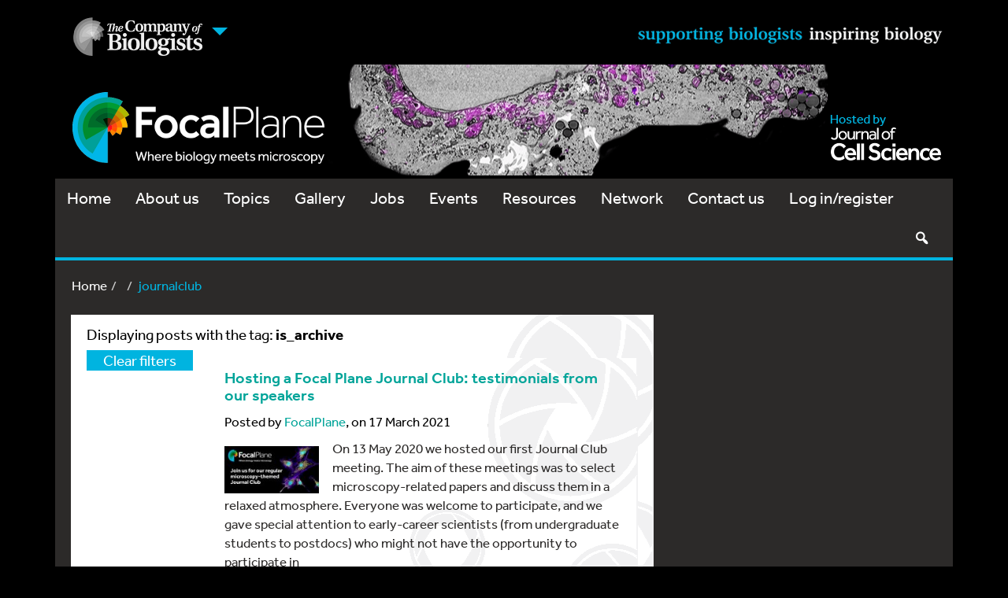

--- FILE ---
content_type: text/html; charset=UTF-8
request_url: https://focalplane.biologists.com/tag/journalclub/
body_size: 23871
content:
<!DOCTYPE html>
<html lang="en">
<head>
    <meta charset="utf-8">
    <meta http-equiv="X-UA-Compatible" content="IE=edge">
    <meta name="viewport" content="width=device-width, initial-scale=1">
    <!-- The above 3 meta tags *must* come first in the head; any other head content must come *after* these tags -->
    <link rel="icon" href="https://focalplane.biologists.com/wp-content/themes/focalplane/favicon.ico">

    <!-- Bootstrap core CSS -->
        <link href="https://focalplane.biologists.com/wp-content/themes/focalplane/style.css?v=1753259034" rel="stylesheet">
    
    <!-- HTML5 shim and Respond.js for IE8 support of HTML5 elements and media queries -->
    <!--[if lt IE 9]>
    <script src="https://oss.maxcdn.com/html5shiv/3.7.2/html5shiv.min.js"></script>
    <script src="https://oss.maxcdn.com/respond/1.4.2/respond.min.js"></script>
    <![endif]-->
<!--
    <script>
        (function(d) {
            var config = {
                    kitId: 'agx8fit',
                    scriptTimeout: 3000
                },
                h=d.documentElement,t=setTimeout(function(){h.className=h.className.replace(/\bwf-loading\b/g,"")+" wf-inactive";},config.scriptTimeout),tk=d.createElement("script"),f=false,s=d.getElementsByTagName("script")[0],a;h.className+=" wf-loading";tk.src='//use.typekit.net/'+config.kitId+'.js';tk.async=true;tk.onload=tk.onreadystatechange=function(){a=this.readyState;if(f||a&&a!="complete"&&a!="loaded")return;f=true;clearTimeout(t);try{Typekit.load(config)}catch(e){}};s.parentNode.insertBefore(tk,s)
        })(document);
    </script>
-->

    <script type="text/javascript">
        <!--//--><![CDATA[//><!--
        (function(d) {
            var config = {
                    kitId: 'agx8fit',
                    scriptTimeout: 3000
                },
                h=d.documentElement,t=setTimeout(function(){h.className=h.className.replace(/\bwf-loading\b/g,'')+' wf-inactive';},config.scriptTimeout),tk=d.createElement('script'),f=false,s=d.getElementsByTagName('script')[0],a;h.className+=' wf-loading';tk.src='https://use.typekit.net/'+config.kitId+'.js'; console.log(tk.src); tk.async=true;tk.onload=tk.onreadystatechange=function(){a=this.readyState;if(f||a&&a!='complete'&&a!='loaded')return;f=true;clearTimeout(t);try{Typekit.load(config)}catch(e){}};s.parentNode.insertBefore(tk,s)
        })(document);
        //--><!]]>
    </script>

    <meta name='robots' content='index, follow, max-image-preview:large, max-snippet:-1, max-video-preview:-1' />
	<style>img:is([sizes="auto" i], [sizes^="auto," i]) { contain-intrinsic-size: 3000px 1500px }</style>
	
	<!-- This site is optimized with the Yoast SEO plugin v26.7 - https://yoast.com/wordpress/plugins/seo/ -->
	<title>journalclub - FocalPlane</title>
	<link rel="canonical" href="https://focalplane.biologists.com/tag/journalclub/" />
	<meta property="og:locale" content="en_GB" />
	<meta property="og:type" content="article" />
	<meta property="og:title" content="journalclub - FocalPlane" />
	<meta property="og:url" content="https://focalplane.biologists.com/tag/journalclub/" />
	<meta property="og:site_name" content="FocalPlane" />
	<meta name="twitter:card" content="summary_large_image" />
	<script type="application/ld+json" class="yoast-schema-graph">{"@context":"https://schema.org","@graph":[{"@type":"CollectionPage","@id":"https://focalplane.biologists.com/tag/journalclub/","url":"https://focalplane.biologists.com/tag/journalclub/","name":"journalclub - FocalPlane","isPartOf":{"@id":"https://focalplane.biologists.com/#website"},"primaryImageOfPage":{"@id":"https://focalplane.biologists.com/tag/journalclub/#primaryimage"},"image":{"@id":"https://focalplane.biologists.com/tag/journalclub/#primaryimage"},"thumbnailUrl":"https://focalplane.biologists.com/wp-content/uploads/2021/03/FocalPlane440x220JournalClubBanner_Twitter.jpg","breadcrumb":{"@id":"https://focalplane.biologists.com/tag/journalclub/#breadcrumb"},"inLanguage":"en-GB"},{"@type":"ImageObject","inLanguage":"en-GB","@id":"https://focalplane.biologists.com/tag/journalclub/#primaryimage","url":"https://focalplane.biologists.com/wp-content/uploads/2021/03/FocalPlane440x220JournalClubBanner_Twitter.jpg","contentUrl":"https://focalplane.biologists.com/wp-content/uploads/2021/03/FocalPlane440x220JournalClubBanner_Twitter.jpg","width":440,"height":220},{"@type":"BreadcrumbList","@id":"https://focalplane.biologists.com/tag/journalclub/#breadcrumb","itemListElement":[{"@type":"ListItem","position":1,"name":"Home","item":"https://focalplane.biologists.com/"},{"@type":"ListItem","position":2,"name":"journalclub"}]},{"@type":"WebSite","@id":"https://focalplane.biologists.com/#website","url":"https://focalplane.biologists.com/","name":"FocalPlane","description":"Where biology meets microscopy","publisher":{"@id":"https://focalplane.biologists.com/#organization"},"potentialAction":[{"@type":"SearchAction","target":{"@type":"EntryPoint","urlTemplate":"https://focalplane.biologists.com/?s={search_term_string}"},"query-input":{"@type":"PropertyValueSpecification","valueRequired":true,"valueName":"search_term_string"}}],"inLanguage":"en-GB"},{"@type":"Organization","@id":"https://focalplane.biologists.com/#organization","name":"FocalPlane","url":"https://focalplane.biologists.com/","logo":{"@type":"ImageObject","inLanguage":"en-GB","@id":"https://focalplane.biologists.com/#/schema/logo/image/","url":"https://focalplane.biologists.com/wp-content/uploads/2020/06/FocalPlane-logo-with-strapline.png","contentUrl":"https://focalplane.biologists.com/wp-content/uploads/2020/06/FocalPlane-logo-with-strapline.png","width":1668,"height":472,"caption":"FocalPlane"},"image":{"@id":"https://focalplane.biologists.com/#/schema/logo/image/"}}]}</script>
	<!-- / Yoast SEO plugin. -->


<link rel='dns-prefetch' href='//cc.cdn.civiccomputing.com' />
<link rel='dns-prefetch' href='//www.google.com' />
<link rel='dns-prefetch' href='//stats.wp.com' />
<link rel="alternate" type="application/rss+xml" title="FocalPlane &raquo; Feed" href="https://focalplane.biologists.com/feed/" />
<link rel="alternate" type="application/rss+xml" title="FocalPlane &raquo; Comments Feed" href="https://focalplane.biologists.com/comments/feed/" />
<link rel="alternate" type="application/rss+xml" title="FocalPlane &raquo; journalclub Tag Feed" href="https://focalplane.biologists.com/tag/journalclub/feed/" />
<script type="text/javascript">
/* <![CDATA[ */
window._wpemojiSettings = {"baseUrl":"https:\/\/s.w.org\/images\/core\/emoji\/16.0.1\/72x72\/","ext":".png","svgUrl":"https:\/\/s.w.org\/images\/core\/emoji\/16.0.1\/svg\/","svgExt":".svg","source":{"concatemoji":"https:\/\/focalplane.biologists.com\/wp-includes\/js\/wp-emoji-release.min.js?ver=6.8.3"}};
/*! This file is auto-generated */
!function(s,n){var o,i,e;function c(e){try{var t={supportTests:e,timestamp:(new Date).valueOf()};sessionStorage.setItem(o,JSON.stringify(t))}catch(e){}}function p(e,t,n){e.clearRect(0,0,e.canvas.width,e.canvas.height),e.fillText(t,0,0);var t=new Uint32Array(e.getImageData(0,0,e.canvas.width,e.canvas.height).data),a=(e.clearRect(0,0,e.canvas.width,e.canvas.height),e.fillText(n,0,0),new Uint32Array(e.getImageData(0,0,e.canvas.width,e.canvas.height).data));return t.every(function(e,t){return e===a[t]})}function u(e,t){e.clearRect(0,0,e.canvas.width,e.canvas.height),e.fillText(t,0,0);for(var n=e.getImageData(16,16,1,1),a=0;a<n.data.length;a++)if(0!==n.data[a])return!1;return!0}function f(e,t,n,a){switch(t){case"flag":return n(e,"\ud83c\udff3\ufe0f\u200d\u26a7\ufe0f","\ud83c\udff3\ufe0f\u200b\u26a7\ufe0f")?!1:!n(e,"\ud83c\udde8\ud83c\uddf6","\ud83c\udde8\u200b\ud83c\uddf6")&&!n(e,"\ud83c\udff4\udb40\udc67\udb40\udc62\udb40\udc65\udb40\udc6e\udb40\udc67\udb40\udc7f","\ud83c\udff4\u200b\udb40\udc67\u200b\udb40\udc62\u200b\udb40\udc65\u200b\udb40\udc6e\u200b\udb40\udc67\u200b\udb40\udc7f");case"emoji":return!a(e,"\ud83e\udedf")}return!1}function g(e,t,n,a){var r="undefined"!=typeof WorkerGlobalScope&&self instanceof WorkerGlobalScope?new OffscreenCanvas(300,150):s.createElement("canvas"),o=r.getContext("2d",{willReadFrequently:!0}),i=(o.textBaseline="top",o.font="600 32px Arial",{});return e.forEach(function(e){i[e]=t(o,e,n,a)}),i}function t(e){var t=s.createElement("script");t.src=e,t.defer=!0,s.head.appendChild(t)}"undefined"!=typeof Promise&&(o="wpEmojiSettingsSupports",i=["flag","emoji"],n.supports={everything:!0,everythingExceptFlag:!0},e=new Promise(function(e){s.addEventListener("DOMContentLoaded",e,{once:!0})}),new Promise(function(t){var n=function(){try{var e=JSON.parse(sessionStorage.getItem(o));if("object"==typeof e&&"number"==typeof e.timestamp&&(new Date).valueOf()<e.timestamp+604800&&"object"==typeof e.supportTests)return e.supportTests}catch(e){}return null}();if(!n){if("undefined"!=typeof Worker&&"undefined"!=typeof OffscreenCanvas&&"undefined"!=typeof URL&&URL.createObjectURL&&"undefined"!=typeof Blob)try{var e="postMessage("+g.toString()+"("+[JSON.stringify(i),f.toString(),p.toString(),u.toString()].join(",")+"));",a=new Blob([e],{type:"text/javascript"}),r=new Worker(URL.createObjectURL(a),{name:"wpTestEmojiSupports"});return void(r.onmessage=function(e){c(n=e.data),r.terminate(),t(n)})}catch(e){}c(n=g(i,f,p,u))}t(n)}).then(function(e){for(var t in e)n.supports[t]=e[t],n.supports.everything=n.supports.everything&&n.supports[t],"flag"!==t&&(n.supports.everythingExceptFlag=n.supports.everythingExceptFlag&&n.supports[t]);n.supports.everythingExceptFlag=n.supports.everythingExceptFlag&&!n.supports.flag,n.DOMReady=!1,n.readyCallback=function(){n.DOMReady=!0}}).then(function(){return e}).then(function(){var e;n.supports.everything||(n.readyCallback(),(e=n.source||{}).concatemoji?t(e.concatemoji):e.wpemoji&&e.twemoji&&(t(e.twemoji),t(e.wpemoji)))}))}((window,document),window._wpemojiSettings);
/* ]]> */
</script>
<link rel='stylesheet' id='registration-css-css' href='https://focalplane.biologists.com/wp-content/plugins/focalplane-registration-2/registration.css?v=1749110046&#038;ver=6.8.3' type='text/css' media='all' />
<style id='wp-emoji-styles-inline-css' type='text/css'>

	img.wp-smiley, img.emoji {
		display: inline !important;
		border: none !important;
		box-shadow: none !important;
		height: 1em !important;
		width: 1em !important;
		margin: 0 0.07em !important;
		vertical-align: -0.1em !important;
		background: none !important;
		padding: 0 !important;
	}
</style>
<link rel='stylesheet' id='wp-block-library-css' href='https://focalplane.biologists.com/wp-includes/css/dist/block-library/style.min.css?ver=6.8.3' type='text/css' media='all' />
<link rel='stylesheet' id='mediaelement-css' href='https://focalplane.biologists.com/wp-includes/js/mediaelement/mediaelementplayer-legacy.min.css?ver=4.2.17' type='text/css' media='all' />
<link rel='stylesheet' id='wp-mediaelement-css' href='https://focalplane.biologists.com/wp-includes/js/mediaelement/wp-mediaelement.min.css?ver=6.8.3' type='text/css' media='all' />
<style id='jetpack-sharing-buttons-style-inline-css' type='text/css'>
.jetpack-sharing-buttons__services-list{display:flex;flex-direction:row;flex-wrap:wrap;gap:0;list-style-type:none;margin:5px;padding:0}.jetpack-sharing-buttons__services-list.has-small-icon-size{font-size:12px}.jetpack-sharing-buttons__services-list.has-normal-icon-size{font-size:16px}.jetpack-sharing-buttons__services-list.has-large-icon-size{font-size:24px}.jetpack-sharing-buttons__services-list.has-huge-icon-size{font-size:36px}@media print{.jetpack-sharing-buttons__services-list{display:none!important}}.editor-styles-wrapper .wp-block-jetpack-sharing-buttons{gap:0;padding-inline-start:0}ul.jetpack-sharing-buttons__services-list.has-background{padding:1.25em 2.375em}
</style>
<style id='global-styles-inline-css' type='text/css'>
:root{--wp--preset--aspect-ratio--square: 1;--wp--preset--aspect-ratio--4-3: 4/3;--wp--preset--aspect-ratio--3-4: 3/4;--wp--preset--aspect-ratio--3-2: 3/2;--wp--preset--aspect-ratio--2-3: 2/3;--wp--preset--aspect-ratio--16-9: 16/9;--wp--preset--aspect-ratio--9-16: 9/16;--wp--preset--color--black: #000000;--wp--preset--color--cyan-bluish-gray: #abb8c3;--wp--preset--color--white: #ffffff;--wp--preset--color--pale-pink: #f78da7;--wp--preset--color--vivid-red: #cf2e2e;--wp--preset--color--luminous-vivid-orange: #ff6900;--wp--preset--color--luminous-vivid-amber: #fcb900;--wp--preset--color--light-green-cyan: #7bdcb5;--wp--preset--color--vivid-green-cyan: #00d084;--wp--preset--color--pale-cyan-blue: #8ed1fc;--wp--preset--color--vivid-cyan-blue: #0693e3;--wp--preset--color--vivid-purple: #9b51e0;--wp--preset--color--blue: #00b4e0;--wp--preset--color--green: #009538;--wp--preset--color--lightgray: #e6e7e8;--wp--preset--color--midgray: #bbbcbe;--wp--preset--color--darkgray: #323031;--wp--preset--color--lightorange: #f1a800;--wp--preset--color--darkorange: #e25104;--wp--preset--color--red: #d1252f;--wp--preset--color--teal: #00a499;--wp--preset--gradient--vivid-cyan-blue-to-vivid-purple: linear-gradient(135deg,rgba(6,147,227,1) 0%,rgb(155,81,224) 100%);--wp--preset--gradient--light-green-cyan-to-vivid-green-cyan: linear-gradient(135deg,rgb(122,220,180) 0%,rgb(0,208,130) 100%);--wp--preset--gradient--luminous-vivid-amber-to-luminous-vivid-orange: linear-gradient(135deg,rgba(252,185,0,1) 0%,rgba(255,105,0,1) 100%);--wp--preset--gradient--luminous-vivid-orange-to-vivid-red: linear-gradient(135deg,rgba(255,105,0,1) 0%,rgb(207,46,46) 100%);--wp--preset--gradient--very-light-gray-to-cyan-bluish-gray: linear-gradient(135deg,rgb(238,238,238) 0%,rgb(169,184,195) 100%);--wp--preset--gradient--cool-to-warm-spectrum: linear-gradient(135deg,rgb(74,234,220) 0%,rgb(151,120,209) 20%,rgb(207,42,186) 40%,rgb(238,44,130) 60%,rgb(251,105,98) 80%,rgb(254,248,76) 100%);--wp--preset--gradient--blush-light-purple: linear-gradient(135deg,rgb(255,206,236) 0%,rgb(152,150,240) 100%);--wp--preset--gradient--blush-bordeaux: linear-gradient(135deg,rgb(254,205,165) 0%,rgb(254,45,45) 50%,rgb(107,0,62) 100%);--wp--preset--gradient--luminous-dusk: linear-gradient(135deg,rgb(255,203,112) 0%,rgb(199,81,192) 50%,rgb(65,88,208) 100%);--wp--preset--gradient--pale-ocean: linear-gradient(135deg,rgb(255,245,203) 0%,rgb(182,227,212) 50%,rgb(51,167,181) 100%);--wp--preset--gradient--electric-grass: linear-gradient(135deg,rgb(202,248,128) 0%,rgb(113,206,126) 100%);--wp--preset--gradient--midnight: linear-gradient(135deg,rgb(2,3,129) 0%,rgb(40,116,252) 100%);--wp--preset--font-size--small: 13px;--wp--preset--font-size--medium: 18px;--wp--preset--font-size--large: 36px;--wp--preset--font-size--x-large: 42px;--wp--preset--spacing--20: 0.44rem;--wp--preset--spacing--30: 0.67rem;--wp--preset--spacing--40: 1rem;--wp--preset--spacing--50: 1.5rem;--wp--preset--spacing--60: 2.25rem;--wp--preset--spacing--70: 3.38rem;--wp--preset--spacing--80: 5.06rem;--wp--preset--shadow--natural: 6px 6px 9px rgba(0, 0, 0, 0.2);--wp--preset--shadow--deep: 12px 12px 50px rgba(0, 0, 0, 0.4);--wp--preset--shadow--sharp: 6px 6px 0px rgba(0, 0, 0, 0.2);--wp--preset--shadow--outlined: 6px 6px 0px -3px rgba(255, 255, 255, 1), 6px 6px rgba(0, 0, 0, 1);--wp--preset--shadow--crisp: 6px 6px 0px rgba(0, 0, 0, 1);}:where(body) { margin: 0; }.wp-site-blocks > .alignleft { float: left; margin-right: 2em; }.wp-site-blocks > .alignright { float: right; margin-left: 2em; }.wp-site-blocks > .aligncenter { justify-content: center; margin-left: auto; margin-right: auto; }:where(.wp-site-blocks) > * { margin-block-start: 1.5rem; margin-block-end: 0; }:where(.wp-site-blocks) > :first-child { margin-block-start: 0; }:where(.wp-site-blocks) > :last-child { margin-block-end: 0; }:root { --wp--style--block-gap: 1.5rem; }:root :where(.is-layout-flow) > :first-child{margin-block-start: 0;}:root :where(.is-layout-flow) > :last-child{margin-block-end: 0;}:root :where(.is-layout-flow) > *{margin-block-start: 1.5rem;margin-block-end: 0;}:root :where(.is-layout-constrained) > :first-child{margin-block-start: 0;}:root :where(.is-layout-constrained) > :last-child{margin-block-end: 0;}:root :where(.is-layout-constrained) > *{margin-block-start: 1.5rem;margin-block-end: 0;}:root :where(.is-layout-flex){gap: 1.5rem;}:root :where(.is-layout-grid){gap: 1.5rem;}.is-layout-flow > .alignleft{float: left;margin-inline-start: 0;margin-inline-end: 2em;}.is-layout-flow > .alignright{float: right;margin-inline-start: 2em;margin-inline-end: 0;}.is-layout-flow > .aligncenter{margin-left: auto !important;margin-right: auto !important;}.is-layout-constrained > .alignleft{float: left;margin-inline-start: 0;margin-inline-end: 2em;}.is-layout-constrained > .alignright{float: right;margin-inline-start: 2em;margin-inline-end: 0;}.is-layout-constrained > .aligncenter{margin-left: auto !important;margin-right: auto !important;}.is-layout-constrained > :where(:not(.alignleft):not(.alignright):not(.alignfull)){margin-left: auto !important;margin-right: auto !important;}body .is-layout-flex{display: flex;}.is-layout-flex{flex-wrap: wrap;align-items: center;}.is-layout-flex > :is(*, div){margin: 0;}body .is-layout-grid{display: grid;}.is-layout-grid > :is(*, div){margin: 0;}body{padding-top: 0px;padding-right: 0px;padding-bottom: 0px;padding-left: 0px;}a:where(:not(.wp-element-button)){text-decoration: underline;}:root :where(.wp-element-button, .wp-block-button__link){background-color: #32373c;border-width: 0;color: #fff;font-family: inherit;font-size: inherit;line-height: inherit;padding: calc(0.667em + 2px) calc(1.333em + 2px);text-decoration: none;}.has-black-color{color: var(--wp--preset--color--black) !important;}.has-cyan-bluish-gray-color{color: var(--wp--preset--color--cyan-bluish-gray) !important;}.has-white-color{color: var(--wp--preset--color--white) !important;}.has-pale-pink-color{color: var(--wp--preset--color--pale-pink) !important;}.has-vivid-red-color{color: var(--wp--preset--color--vivid-red) !important;}.has-luminous-vivid-orange-color{color: var(--wp--preset--color--luminous-vivid-orange) !important;}.has-luminous-vivid-amber-color{color: var(--wp--preset--color--luminous-vivid-amber) !important;}.has-light-green-cyan-color{color: var(--wp--preset--color--light-green-cyan) !important;}.has-vivid-green-cyan-color{color: var(--wp--preset--color--vivid-green-cyan) !important;}.has-pale-cyan-blue-color{color: var(--wp--preset--color--pale-cyan-blue) !important;}.has-vivid-cyan-blue-color{color: var(--wp--preset--color--vivid-cyan-blue) !important;}.has-vivid-purple-color{color: var(--wp--preset--color--vivid-purple) !important;}.has-blue-color{color: var(--wp--preset--color--blue) !important;}.has-green-color{color: var(--wp--preset--color--green) !important;}.has-lightgray-color{color: var(--wp--preset--color--lightgray) !important;}.has-midgray-color{color: var(--wp--preset--color--midgray) !important;}.has-darkgray-color{color: var(--wp--preset--color--darkgray) !important;}.has-lightorange-color{color: var(--wp--preset--color--lightorange) !important;}.has-darkorange-color{color: var(--wp--preset--color--darkorange) !important;}.has-red-color{color: var(--wp--preset--color--red) !important;}.has-teal-color{color: var(--wp--preset--color--teal) !important;}.has-black-background-color{background-color: var(--wp--preset--color--black) !important;}.has-cyan-bluish-gray-background-color{background-color: var(--wp--preset--color--cyan-bluish-gray) !important;}.has-white-background-color{background-color: var(--wp--preset--color--white) !important;}.has-pale-pink-background-color{background-color: var(--wp--preset--color--pale-pink) !important;}.has-vivid-red-background-color{background-color: var(--wp--preset--color--vivid-red) !important;}.has-luminous-vivid-orange-background-color{background-color: var(--wp--preset--color--luminous-vivid-orange) !important;}.has-luminous-vivid-amber-background-color{background-color: var(--wp--preset--color--luminous-vivid-amber) !important;}.has-light-green-cyan-background-color{background-color: var(--wp--preset--color--light-green-cyan) !important;}.has-vivid-green-cyan-background-color{background-color: var(--wp--preset--color--vivid-green-cyan) !important;}.has-pale-cyan-blue-background-color{background-color: var(--wp--preset--color--pale-cyan-blue) !important;}.has-vivid-cyan-blue-background-color{background-color: var(--wp--preset--color--vivid-cyan-blue) !important;}.has-vivid-purple-background-color{background-color: var(--wp--preset--color--vivid-purple) !important;}.has-blue-background-color{background-color: var(--wp--preset--color--blue) !important;}.has-green-background-color{background-color: var(--wp--preset--color--green) !important;}.has-lightgray-background-color{background-color: var(--wp--preset--color--lightgray) !important;}.has-midgray-background-color{background-color: var(--wp--preset--color--midgray) !important;}.has-darkgray-background-color{background-color: var(--wp--preset--color--darkgray) !important;}.has-lightorange-background-color{background-color: var(--wp--preset--color--lightorange) !important;}.has-darkorange-background-color{background-color: var(--wp--preset--color--darkorange) !important;}.has-red-background-color{background-color: var(--wp--preset--color--red) !important;}.has-teal-background-color{background-color: var(--wp--preset--color--teal) !important;}.has-black-border-color{border-color: var(--wp--preset--color--black) !important;}.has-cyan-bluish-gray-border-color{border-color: var(--wp--preset--color--cyan-bluish-gray) !important;}.has-white-border-color{border-color: var(--wp--preset--color--white) !important;}.has-pale-pink-border-color{border-color: var(--wp--preset--color--pale-pink) !important;}.has-vivid-red-border-color{border-color: var(--wp--preset--color--vivid-red) !important;}.has-luminous-vivid-orange-border-color{border-color: var(--wp--preset--color--luminous-vivid-orange) !important;}.has-luminous-vivid-amber-border-color{border-color: var(--wp--preset--color--luminous-vivid-amber) !important;}.has-light-green-cyan-border-color{border-color: var(--wp--preset--color--light-green-cyan) !important;}.has-vivid-green-cyan-border-color{border-color: var(--wp--preset--color--vivid-green-cyan) !important;}.has-pale-cyan-blue-border-color{border-color: var(--wp--preset--color--pale-cyan-blue) !important;}.has-vivid-cyan-blue-border-color{border-color: var(--wp--preset--color--vivid-cyan-blue) !important;}.has-vivid-purple-border-color{border-color: var(--wp--preset--color--vivid-purple) !important;}.has-blue-border-color{border-color: var(--wp--preset--color--blue) !important;}.has-green-border-color{border-color: var(--wp--preset--color--green) !important;}.has-lightgray-border-color{border-color: var(--wp--preset--color--lightgray) !important;}.has-midgray-border-color{border-color: var(--wp--preset--color--midgray) !important;}.has-darkgray-border-color{border-color: var(--wp--preset--color--darkgray) !important;}.has-lightorange-border-color{border-color: var(--wp--preset--color--lightorange) !important;}.has-darkorange-border-color{border-color: var(--wp--preset--color--darkorange) !important;}.has-red-border-color{border-color: var(--wp--preset--color--red) !important;}.has-teal-border-color{border-color: var(--wp--preset--color--teal) !important;}.has-vivid-cyan-blue-to-vivid-purple-gradient-background{background: var(--wp--preset--gradient--vivid-cyan-blue-to-vivid-purple) !important;}.has-light-green-cyan-to-vivid-green-cyan-gradient-background{background: var(--wp--preset--gradient--light-green-cyan-to-vivid-green-cyan) !important;}.has-luminous-vivid-amber-to-luminous-vivid-orange-gradient-background{background: var(--wp--preset--gradient--luminous-vivid-amber-to-luminous-vivid-orange) !important;}.has-luminous-vivid-orange-to-vivid-red-gradient-background{background: var(--wp--preset--gradient--luminous-vivid-orange-to-vivid-red) !important;}.has-very-light-gray-to-cyan-bluish-gray-gradient-background{background: var(--wp--preset--gradient--very-light-gray-to-cyan-bluish-gray) !important;}.has-cool-to-warm-spectrum-gradient-background{background: var(--wp--preset--gradient--cool-to-warm-spectrum) !important;}.has-blush-light-purple-gradient-background{background: var(--wp--preset--gradient--blush-light-purple) !important;}.has-blush-bordeaux-gradient-background{background: var(--wp--preset--gradient--blush-bordeaux) !important;}.has-luminous-dusk-gradient-background{background: var(--wp--preset--gradient--luminous-dusk) !important;}.has-pale-ocean-gradient-background{background: var(--wp--preset--gradient--pale-ocean) !important;}.has-electric-grass-gradient-background{background: var(--wp--preset--gradient--electric-grass) !important;}.has-midnight-gradient-background{background: var(--wp--preset--gradient--midnight) !important;}.has-small-font-size{font-size: var(--wp--preset--font-size--small) !important;}.has-medium-font-size{font-size: var(--wp--preset--font-size--medium) !important;}.has-large-font-size{font-size: var(--wp--preset--font-size--large) !important;}.has-x-large-font-size{font-size: var(--wp--preset--font-size--x-large) !important;}
:root :where(.wp-block-button .wp-block-button__link){font-size: var(--wp--preset--font-size--medium);}
:root :where(.wp-block-pullquote){font-size: 1.5em;line-height: 1.6;}
</style>
<link rel='stylesheet' id='contact-form-7-css' href='https://focalplane.biologists.com/wp-content/plugins/contact-form-7/includes/css/styles.css?ver=6.1.4' type='text/css' media='all' />
<link rel='stylesheet' id='select2-css-css' href='https://focalplane.biologists.com/wp-content/plugins/jls-search/public/vendor/select2/dist/css/select2.min.css?ver=4.0.13' type='text/css' media='all' />
<link rel='stylesheet' id='wp-polls-css' href='https://focalplane.biologists.com/wp-content/plugins/wp-polls/polls-css.css?ver=2.77.3' type='text/css' media='all' />
<style id='wp-polls-inline-css' type='text/css'>
.wp-polls .pollbar {
	margin: 1px;
	font-size: 6px;
	line-height: 8px;
	height: 8px;
	background-image: url('https://focalplane.biologists.com/wp-content/plugins/wp-polls/images/default/pollbg.gif');
	border: 1px solid #c8c8c8;
}

</style>
<link rel='stylesheet' id='wp-postratings-css' href='https://focalplane.biologists.com/wp-content/plugins/wp-postratings/css/postratings-css.css?ver=1.91.2' type='text/css' media='all' />
<link rel='stylesheet' id='focalplane-style-css' href='https://focalplane.biologists.com/wp-content/themes/focalplane/style.css?v=1753259034&#038;ver=6.8.3' type='text/css' media='all' />
<link rel='stylesheet' id='bootstrap-multiselect_css-css' href='https://focalplane.biologists.com/wp-content/themes/focalplane/css/bootstrap-multiselect.css?ver=6.8.3' type='text/css' media='all' />
<link rel='stylesheet' id='dashicons-css' href='https://focalplane.biologists.com/wp-includes/css/dashicons.min.css?ver=6.8.3' type='text/css' media='all' />
<script type="text/javascript" src="https://focalplane.biologists.com/wp-includes/js/jquery/jquery.min.js?ver=3.7.1" id="jquery-core-js"></script>
<script type="text/javascript" src="https://focalplane.biologists.com/wp-includes/js/jquery/jquery-migrate.min.js?ver=3.4.1" id="jquery-migrate-js"></script>
<script type="text/javascript" src="https://focalplane.biologists.com/wp-content/plugins/focalplane-registration-2/jquery.validate.min.js?v=1749110046&amp;ver=6.8.3" id="jquery-validate-min-js"></script>
<script type="text/javascript" id="zxcvbn-async-js-extra">
/* <![CDATA[ */
var _zxcvbnSettings = {"src":"https:\/\/focalplane.biologists.com\/wp-includes\/js\/zxcvbn.min.js"};
/* ]]> */
</script>
<script type="text/javascript" src="https://focalplane.biologists.com/wp-includes/js/zxcvbn-async.min.js?ver=1.0" id="zxcvbn-async-js"></script>
<script type="text/javascript" src="https://focalplane.biologists.com/wp-content/plugins/focalplane-registration-2/registration.js?v=1749110046&amp;ver=6.8.3" id="registration-js-js"></script>
<script type="text/javascript" src="https://focalplane.biologists.com/wp-content/plugins/jls-search/public/vendor/select2/dist/js/select2.min.js?ver=4.0.13" id="select2-js-js"></script>
<script type="text/javascript" src="https://focalplane.biologists.com/wp-content/themes/focalplane/bootstrap/js/bootstrap.min.js?ver=6.8.3" id="bootstrap_js-js"></script>
<script type="text/javascript" src="https://www.google.com/recaptcha/api.js?ver=6.8.3" id="recaptcha-js"></script>
<script type="text/javascript" id="srcmnt-ajax-request-js-extra">
/* <![CDATA[ */
var SafeCommentsAjax = {"ajaxurl":"https:\/\/focalplane.biologists.com\/wp-admin\/admin-ajax.php"};
/* ]]> */
</script>
<script type="text/javascript" src="https://focalplane.biologists.com/wp-content/plugins/safe-report-comments/js/ajax.js?ver=6.8.3" id="srcmnt-ajax-request-js"></script>
<link rel="https://api.w.org/" href="https://focalplane.biologists.com/wp-json/" /><link rel="alternate" title="JSON" type="application/json" href="https://focalplane.biologists.com/wp-json/wp/v2/tags/66" /><link rel="EditURI" type="application/rsd+xml" title="RSD" href="https://focalplane.biologists.com/xmlrpc.php?rsd" />
<style>a.cld-like-dislike-trigger {color: #00b4e0;}</style><script type="text/javascript">
(function(url){
	if(/(?:Chrome\/26\.0\.1410\.63 Safari\/537\.31|WordfenceTestMonBot)/.test(navigator.userAgent)){ return; }
	var addEvent = function(evt, handler) {
		if (window.addEventListener) {
			document.addEventListener(evt, handler, false);
		} else if (window.attachEvent) {
			document.attachEvent('on' + evt, handler);
		}
	};
	var removeEvent = function(evt, handler) {
		if (window.removeEventListener) {
			document.removeEventListener(evt, handler, false);
		} else if (window.detachEvent) {
			document.detachEvent('on' + evt, handler);
		}
	};
	var evts = 'contextmenu dblclick drag dragend dragenter dragleave dragover dragstart drop keydown keypress keyup mousedown mousemove mouseout mouseover mouseup mousewheel scroll'.split(' ');
	var logHuman = function() {
		if (window.wfLogHumanRan) { return; }
		window.wfLogHumanRan = true;
		var wfscr = document.createElement('script');
		wfscr.type = 'text/javascript';
		wfscr.async = true;
		wfscr.src = url + '&r=' + Math.random();
		(document.getElementsByTagName('head')[0]||document.getElementsByTagName('body')[0]).appendChild(wfscr);
		for (var i = 0; i < evts.length; i++) {
			removeEvent(evts[i], logHuman);
		}
	};
	for (var i = 0; i < evts.length; i++) {
		addEvent(evts[i], logHuman);
	}
})('//focalplane.biologists.com/?wordfence_lh=1&hid=9F46A5B9DE8FCB23030567F0E9E17BE7');
</script>	<style>img#wpstats{display:none}</style>
		
    <!-- Google Tag Manager With Civic Consent Adjustments -->
    <script>
        // Include the following lines to define the gtag() function when
        // calling this code prior to your gtag.js or Tag Manager snippet
        window.dataLayer = window.dataLayer || [];
        function gtag(){dataLayer.push(arguments);}

        // Call the default command before gtag.js or Tag Manager runs to
        // adjust how the tags operate when they run. Modify the defaults
        // per your business requirements and prior consent granted/denied, e.g.:
        gtag('consent', 'default', {
            'ad_storage': 'denied',
            'analytics_storage': 'denied'
        });
    </script>    
    <script>(function(w,d,s,l,i){w[l]=w[l]||[];w[l].push({'gtm.start':
    new Date().getTime(),event:'gtm.js'});var f=d.getElementsByTagName(s)[0],
    j=d.createElement(s),dl=l!='dataLayer'?'&l='+l:'';j.async=true;j.src=
    'https://www.googletagmanager.com/gtm.js?id='+i+dl;f.parentNode.insertBefore(j,f);
    })(window,document,'script','dataLayer','GTM-TTBB99S8');</script>
    <!-- End Google Tag Manager -->

    <!-- Google tag (gtag.js) -->
    <script async src="https://www.googletagmanager.com/gtag/js?id=G-4820BP1X5B"></script>
    <script>
    window.dataLayer = window.dataLayer || [];
    function gtag(){dataLayer.push(arguments);}
    gtag('js', new Date());

    gtag('config', 'G-4820BP1X5B');
    </script>
    <!-- End Google tag (gtag.js) -->

    <!-- Advert --><script async src="https://securepubads.g.doubleclick.net/tag/js/gpt.js"></script> <script>   window.googletag = window.googletag || {cmd: []};   googletag.cmd.push(function() {     googletag.defineSlot('/155913954/FP', [728, 90], 'div-gpt-ad-1592808423530-0').addService(googletag.pubads());     googletag.pubads().enableSingleRequest();     googletag.pubads().collapseEmptyDivs();     googletag.enableServices();   }); </script>			<!-- /Advert --></head>
<!-- NAVBAR
================================================== -->
<body>
<!-- Google Tag Manager (noscript) -->
<noscript><iframe src="https://www.googletagmanager.com/ns.html?id=GTM-TTBB99S8"
height="0" width="0" style="display:none;visibility:hidden"></iframe></noscript>
<!-- End Google Tag Manager (noscript) -->    
<div class="header-wrapper">
    <div class="website-banner container">
        <p>Advertisement</p>
    <!-- Advert --><!-- /155913954/FP --> <div id='div-gpt-ad-1592808423530-0' style='width: 728px; height: 90px;'>   <script>     googletag.cmd.push(function() { googletag.display('div-gpt-ad-1592808423530-0'); });   </script> </div>			<!-- /Advert -->    </div>
    <div class="container cobheader hidden-xs">
        <nav id="journals-menu" class="col-md-6">
            <ul class="nav navbar-nav">
                <li class="dropdown">
                    <a class="dropdown-toggle logo-link" data-toggle="dropdown" href="#"><span class="caret"></span></a>
                    <ul class="dropdown-menu" role="menu">
                        <li class="" role="menuitem">
                            <a href="http://www.biologists.com">About The Company of Biologists</a>
                            </li>
                            <li class="" role="menuitem">
                                <a href="http://dev.biologists.org" target="_blank" class="">Development</a>
                            </li>
                            <li class="" role="menuitem">
                                <a href="http://jcs.biologists.org" target="_blank" class="">Journal of Cell Science </a>
                            </li>
                            <li class="" role="menuitem">
                                <a href="http://jeb.biologists.org" target="_blank" class="">Journal of Experimental Biology </a>
                            </li>
                            <li class="" role="menuitem">
                                <a href="http://dmm.biologists.org" target="_blank" class="">Disease Models &amp; Mechanisms </a>
                            </li>
                            <li class="" role="menuitem">
                                <a href="http://bio.biologists.org" target="_blank" class="">Biology Open</a>
                            </li>
                        </ul>
                    </li>
                </ul>
        </nav>
        <div class="col-md-6 straplinetext"></div>
    </div>

    
    <div class="container focalplaneheader"style="background: url(https://focalplane.biologists.com/wp-content/uploads/2023/11/EM-banner_6.png) center no-repeat;">
        <div class="mobile-brand-scroll">
            <a href="/">
                <img src="https://focalplane.biologists.com/wp-content/themes/focalplane/assets/images/focalplane-logo.png">
            </a>
        </div>

        <div class="col-xs-6 col-md-6">
            <a href="/">
                <img class="focalplanebrand" src="https://focalplane.biologists.com/wp-content/themes/focalplane/assets/images/focalplane-logo.png">
            </a>
        </div>
        <div class="col-md-6 hidden-xs jcsbrand">
            <a href="http://jcs.biologists.org" target=_blank" class="pull-right"><img src="https://focalplane.biologists.com/wp-content/themes/focalplane/assets/images/jcs-logo-50pc.png?v=2"></a>
        </div>
    </div>

    <div class="navbar-wrapper container">
        <div class="navbar-inner">

            <nav class="navbar navbar-inverse navbar-static-top">
                    <div class="navbar-header">
                        <button type="button" class="navbar-toggle collapsed" data-toggle="collapse" data-target="#navbar" aria-expanded="false" aria-controls="navbar">
                            <span class="sr-only">Toggle navigation</span>
                            <span class="icon-bar"></span>
                            <span class="icon-bar"></span>
                            <span class="icon-bar"></span>
                        </button>
                    </div>
                    <div id="navbar" class="collapse navbar-collapse"><ul id="menu-primary-navigation" class="nav navbar-nav"><li id="menu-item-524" class="menu-item menu-item-type-post_type menu-item-object-page menu-item-home menu-item-524"><a title="Home" href="https://focalplane.biologists.com/">Home</a></li>
<li id="menu-item-609" class="menu-item menu-item-type-custom menu-item-object-custom menu-item-has-children menu-item-609 dropdown"><a title="About us" href="#" data-toggle="dropdown" class="dropdown-toggle" aria-haspopup="true">About us <span class="caret"></span></a>
<ul role="menu" class=" dropdown-menu">
	<li id="menu-item-584" class="menu-item menu-item-type-post_type menu-item-object-page menu-item-584"><a title="About FocalPlane" href="https://focalplane.biologists.com/about/">About FocalPlane</a></li>
	<li id="menu-item-1121" class="menu-item menu-item-type-post_type menu-item-object-page menu-item-1121"><a title="Scientific Advisory Board" href="https://focalplane.biologists.com/scientific-advisory-board/">Scientific Advisory Board</a></li>
	<li id="menu-item-646" class="menu-item menu-item-type-post_type menu-item-object-page menu-item-646"><a title="Industry partners" href="https://focalplane.biologists.com/partners/">Industry partners</a></li>
	<li id="menu-item-1132" class="menu-item menu-item-type-post_type menu-item-object-page menu-item-1132"><a title="Advertising" href="https://focalplane.biologists.com/become-a-sponsor/">Advertising</a></li>
	<li id="menu-item-1480" class="menu-item menu-item-type-post_type menu-item-object-page menu-item-1480"><a title="FAQs" href="https://focalplane.biologists.com/frequently-asked-questions/">FAQs</a></li>
	<li id="menu-item-9216" class="menu-item menu-item-type-post_type menu-item-object-page menu-item-9216"><a title="Code of Conduct" href="https://focalplane.biologists.com/code-of-conduct/">Code of Conduct</a></li>
</ul>
</li>
<li id="menu-item-1266" class="menu-item menu-item-type-custom menu-item-object-custom menu-item-has-children menu-item-1266 dropdown"><a title="Topics" href="#" data-toggle="dropdown" class="dropdown-toggle" aria-haspopup="true">Topics <span class="caret"></span></a>
<ul role="menu" class=" dropdown-menu">
	<li id="menu-item-587" class="menu-item menu-item-type-custom menu-item-object-custom menu-item-587"><a title="All posts" href="/?s=">All posts</a></li>
	<li id="menu-item-1270" class="menu-item menu-item-type-taxonomy menu-item-object-category menu-item-1270"><a title="Discussions" href="https://focalplane.biologists.com/category/discussions/">Discussions</a></li>
	<li id="menu-item-1268" class="menu-item menu-item-type-taxonomy menu-item-object-category menu-item-1268"><a title="Tools" href="https://focalplane.biologists.com/category/tools/">Tools</a></li>
	<li id="menu-item-1269" class="menu-item menu-item-type-taxonomy menu-item-object-category menu-item-1269"><a title="How to" href="https://focalplane.biologists.com/category/how-to/">How to</a></li>
	<li id="menu-item-1274" class="menu-item menu-item-type-taxonomy menu-item-object-category menu-item-1274"><a title="Case studies" href="https://focalplane.biologists.com/category/case-studies/">Case studies</a></li>
	<li id="menu-item-1271" class="menu-item menu-item-type-taxonomy menu-item-object-category menu-item-1271"><a title="Interviews" href="https://focalplane.biologists.com/category/interviews/">Interviews</a></li>
	<li id="menu-item-1292" class="menu-item menu-item-type-taxonomy menu-item-object-category menu-item-1292"><a title="Education" href="https://focalplane.biologists.com/category/education/">Education</a></li>
	<li id="menu-item-4029" class="menu-item menu-item-type-post_type menu-item-object-page menu-item-4029"><a title="Blog series" href="https://focalplane.biologists.com/blog-series/">Blog series</a></li>
</ul>
</li>
<li id="menu-item-598" class="menu-item menu-item-type-post_type menu-item-object-page menu-item-598"><a title="Gallery" href="https://focalplane.biologists.com/gallery/">Gallery</a></li>
<li id="menu-item-22350" class="menu-item menu-item-type-custom menu-item-object-custom menu-item-has-children menu-item-22350 dropdown"><a title="Jobs" href="#" data-toggle="dropdown" class="dropdown-toggle" aria-haspopup="true">Jobs <span class="caret"></span></a>
<ul role="menu" class=" dropdown-menu">
	<li id="menu-item-585" class="menu-item menu-item-type-taxonomy menu-item-object-category menu-item-585"><a title="Microscopy jobs" href="https://focalplane.biologists.com/category/jobs/">Microscopy jobs</a></li>
	<li id="menu-item-22349" class="menu-item menu-item-type-custom menu-item-object-custom menu-item-22349"><a title="Cell biology jobs" href="/cell-biology-jobs/">Cell biology jobs</a></li>
</ul>
</li>
<li id="menu-item-1267" class="menu-item menu-item-type-custom menu-item-object-custom menu-item-has-children menu-item-1267 dropdown"><a title="Events" href="#" data-toggle="dropdown" class="dropdown-toggle" aria-haspopup="true">Events <span class="caret"></span></a>
<ul role="menu" class=" dropdown-menu">
	<li id="menu-item-171" class="menu-item menu-item-type-custom menu-item-object-custom menu-item-171"><a title="Microscopy events" href="/events/">Microscopy events</a></li>
	<li id="menu-item-22329" class="menu-item menu-item-type-post_type menu-item-object-page menu-item-22329"><a title="Cell biology events" href="https://focalplane.biologists.com/cell-biology-events/">Cell biology events</a></li>
	<li id="menu-item-4810" class="menu-item menu-item-type-post_type menu-item-object-page menu-item-4810"><a title="FocalPlane features…" href="https://focalplane.biologists.com/focalplane-features/">FocalPlane features…</a></li>
</ul>
</li>
<li id="menu-item-905" class="menu-item menu-item-type-post_type menu-item-object-page menu-item-has-children menu-item-905 dropdown"><a title="Resources" href="#" data-toggle="dropdown" class="dropdown-toggle" aria-haspopup="true">Resources <span class="caret"></span></a>
<ul role="menu" class=" dropdown-menu">
	<li id="menu-item-29340" class="menu-item menu-item-type-post_type menu-item-object-page menu-item-29340"><a title="JCS-FocalPlane Training Grants" href="https://focalplane.biologists.com/jcs-focalplane-training-grants/">JCS-FocalPlane Training Grants</a></li>
	<li id="menu-item-21993" class="menu-item menu-item-type-post_type menu-item-object-page menu-item-21993"><a title="MicroList Resources" href="https://focalplane.biologists.com/resources/">MicroList Resources</a></li>
	<li id="menu-item-5577" class="menu-item menu-item-type-post_type menu-item-object-page menu-item-5577"><a title="Microscopy Networks &#038; Societies" href="https://focalplane.biologists.com/microscopy-societies/">Microscopy Networks &#038; Societies</a></li>
</ul>
</li>
<li id="menu-item-9374" class="menu-item menu-item-type-custom menu-item-object-custom menu-item-has-children menu-item-9374 dropdown"><a title="Network" href="#" data-toggle="dropdown" class="dropdown-toggle" aria-haspopup="true">Network <span class="caret"></span></a>
<ul role="menu" class=" dropdown-menu">
	<li id="menu-item-9373" class="menu-item menu-item-type-custom menu-item-object-custom menu-item-9373"><a title="View the Network" href="/network/">View the Network</a></li>
	<li id="menu-item-9375" class="menu-item menu-item-type-custom menu-item-object-custom menu-item-9375"><a title="FAQs" href="/network_faq/">FAQs</a></li>
</ul>
</li>
<li id="menu-item-633" class="menu-item menu-item-type-post_type menu-item-object-page menu-item-633"><a title="Contact us" href="https://focalplane.biologists.com/contact-us/">Contact us</a></li>
<li class="menu-item menu-item-type-post_type menu-item-object-page"><a href="https://focalplane.biologists.com/wp-login.php?redirect_to=https%3A%2F%2Ffocalplane.biologists.com%2Fwp-admin%2F">Log in/register</a></li><li id="search-list-item" style="position: relative;"><a href="/search/"><span class="dashicons dashicons-search" style="color:white; font-size:16pt;width:40px;" title="Click to search" onclick=""></span></a></li></ul></div>            </nav>
        </div>
    </div>
</div>
<div class="container">
    <div class="seperator-first"></div>

    <!-- Main Content -->
    <div class="row maincontent">
        <ol class="breadcrumb"><li><a href="https://focalplane.biologists.com" title="Home">Home</a></li><li></li><li>journalclub</li></ol>
        <div class="wp-block-columns">
            <div class="wp-block-column" style="flex-basis:66.66%">

                
                
                                <div class="is-style-group--white-watermark">
                    <h5>
                        Displaying posts with the tag: <b>is_archive</b>                        <div class="wp-block-button"><a class="wp-block-button__link" href="/?s=">Clear filters</a></div>
                    </h5>
                    </header>
                    <!-- .entry-header -->
                    
                                                                                            
<div class="wp-block-group is-style-group--white-watermark">
    <div class="wp-block-group__inner-container">
        <h3><a href="https://focalplane.biologists.com/2021/03/17/hosting-a-focal-plane-journal-club/">Hosting a Focal Plane Journal Club: testimonials from our speakers</a></h3>
        <p>Posted by <span><a href="https://focalplane.biologists.com/author/focalplane/" title="Posts by FocalPlane" rel="author">FocalPlane</a></span>, on 17 March 2021</p>                            <div class="wp-block-image"><figure class="alignleft size-large is-resized"><img src="https://focalplane.biologists.com/wp-content/uploads/2021/03/FocalPlane440x220JournalClubBanner_Twitter-150x75.jpg" alt="" width="120"></figure></div>
                On 13 May 2020 we hosted our first Journal Club meeting. The aim of these meetings was to select microscopy-related papers and discuss them in a relaxed atmosphere. Everyone was welcome to participate, and we gave special attention to early-career scientists (from undergraduate students to postdocs) who might not have the opportunity to participate in        <div class="wp-block-button"><a class="wp-block-button__link" style="clear:both;margin-top:10px;" href="https://focalplane.biologists.com/2021/03/17/hosting-a-focal-plane-journal-club/">Read more</a></div>
    </div>
</div>                                                    
                                                            </div>
                <div class="wp-block-column" style="flex-basis:33.33%">
                            <div class="entry-content focalplane_sidebar ">
            
<div class="wp-block-group is-style-group--orange"><div class="wp-block-group__inner-container">
<h2 class="wp-block-heading">Get involved</h2>



<p>Create an account or log in to post your story on FocalPlane.</p>



<div class="wp-block-button alignleft"><a class="wp-block-button__link" href="/wp-admin/">Log in/register</a></div>
</div></div>



<div class="wp-block-group is-style-default"><div class="wp-block-group__inner-container"><h2>Featured categories</h2><div class='block-category-list--as-images col-md-12 images-per-row-3'><div class="col-xs-4 col-md-4 "><a href="/category/discussions"><img decoding="async" class="opacity-10" src="https://focalplane.biologists.com/wp-content/uploads/2020/04/discussions-with-title.png" alt="Discussions" /></a></div><div class="col-xs-4 col-md-4 "><a href="/category/how-to"><img decoding="async" class="opacity-6" src="https://focalplane.biologists.com/wp-content/uploads/2020/04/how-to-with-title.png" alt="How to" /></a></div><div class="col-xs-4 col-md-4 "><a href="/category/tools"><img decoding="async" class="opacity-10" src="https://focalplane.biologists.com/wp-content/uploads/2020/04/tools-with-title.png" alt="Tools" /></a></div><div class="col-xs-4 col-md-4 "><a href="/category/case-studies"><img decoding="async" class="opacity-5" src="https://focalplane.biologists.com/wp-content/uploads/2020/04/case-studies-with-title.png" alt="Case studies" /></a></div><div class="col-xs-4 col-md-4 "><a href="/category/interviews"><img decoding="async" class="opacity-99" src="https://focalplane.biologists.com/wp-content/uploads/2020/04/interviews-with-title.png" alt="Interviews" /></a></div><div class="col-xs-4 col-md-4 "><a href="/events/"><img decoding="async" class="opacity-10" src="/wp-content/uploads/2020/04/events-with-title.png" alt="Events" /></a></div><div class="col-xs-4 col-md-4 "><a href="https://focalplane.biologists.com/jobs/"><img decoding="async" class="opacity-6" src="https://focalplane.biologists.com/wp-content/uploads/2020/04/jobs-with-title.png" alt="Jobs" /></a></div><div class="col-xs-4 col-md-4 "><a href="/category/education"><img decoding="async" class="opacity-10" src="https://focalplane.biologists.com/wp-content/uploads/2020/06/education.jpg" alt="Education" /></a></div><div class="col-xs-4 col-md-4 "><a href="https://focalplane.biologists.com/blog-series/"><img decoding="async" class="opacity-7" src="https://focalplane.biologists.com/wp-content/uploads/2020/12/blog-series-3.png" alt="Blog series" /></a></div></div><div class='clear'></div></div></div>



<div class="wp-block-group">
<h2 class="wp-block-heading">Microscopy-related articles from our journals</h2>



<ul class="wp-block-list">
<li><a href="https://journals.biologists.com/jcs/article/138/22/jcs264154/369870/Toggle-Untoggle-a-cell-segmentation-tool-with-an"><strong>Toggle-Untoggle – a cell segmentation tool with an interactive user verification interface</strong></a> J Cell Sci 2025 138: jcs264154 </li>



<li><a href="https://journals.biologists.com/dev/article/152/22/dev204661/369846/The-ratio-of-Wnt-signaling-activity-to-Sox2"><strong>The ratio of Wnt signaling activity to Sox2 transcription factor levels predicts neuromesodermal fate potential</strong></a> Development 2025 152: dev204661</li>



<li><strong><a href="https://journals.biologists.com/bio/article/14/11/bio062117/369972/The-short-isoform-of-Tango1-is-dispensable-for">The short isoform of Tango1 is dispensable for zebrafish survival but is required for skeletal patterning and integrity</a></strong> Biology Open 2025 14: bio062117</li>
</ul>
</div>



<div class="wp-block-group">
<h2 class="wp-block-heading">Microscopy-related preprint highlights</h2>



<figure class="wp-block-image size-large is-resized"><img loading="lazy" decoding="async" width="1024" height="357" data-attachment-id="1368" data-permalink="https://focalplane.biologists.com/prelights_logo_rgb/" data-orig-file="https://focalplane.biologists.com/wp-content/uploads/2020/05/preLights_logo_RGB-e1593078621852.png" data-orig-size="250,87" data-comments-opened="1" data-image-meta="{&quot;aperture&quot;:&quot;0&quot;,&quot;credit&quot;:&quot;&quot;,&quot;camera&quot;:&quot;&quot;,&quot;caption&quot;:&quot;&quot;,&quot;created_timestamp&quot;:&quot;0&quot;,&quot;copyright&quot;:&quot;&quot;,&quot;focal_length&quot;:&quot;0&quot;,&quot;iso&quot;:&quot;0&quot;,&quot;shutter_speed&quot;:&quot;0&quot;,&quot;title&quot;:&quot;&quot;,&quot;orientation&quot;:&quot;0&quot;}" data-image-title="preLights_logo_RGB" data-image-description="" data-image-caption="" data-medium-file="https://focalplane.biologists.com/wp-content/uploads/2020/05/preLights_logo_RGB-300x105.png" data-large-file="https://focalplane.biologists.com/wp-content/uploads/2020/05/preLights_logo_RGB-1024x357.png" src="https://focalplane.biologists.com/wp-content/uploads/2020/05/preLights_logo_RGB-1024x357.png" alt="" class="wp-image-1368" style="width:222px;height:75px"/></figure>



<div style="height:20px" aria-hidden="true" class="wp-block-spacer"></div>



<ul class="wp-block-list">
<li><a href="https://prelights.biologists.com/highlights/actin-counters-geometry-to-guide-plant-cell-division/"><strong>When geometry isn’t enough, actin helps plant cells decide where to divide, ensuring robust tissue patterning</strong></a></li>



<li><a href="https://prelights.biologists.com/highlights/vangl2-shapes-the-mouse-heart-tube-from-adjacent-epithelia-and-without-planar-polarity/"><strong>Planar cell polarity protein, Vangl2, goes out of its way to shape the heart through a planar polarity-independent mechanism.</strong></a></li>



<li><strong><a href="https://prelights.biologists.com/highlights/hak-actin-u-exm-compatible-probe-to-image-the-actin-cytoskeleton/">HAK-actin, U-ExM-compatible probe to image the actin cytoskeleton</a></strong></li>
</ul>
</div>
                    </div><!-- .entry-content -->
                        </div>
            </div>
    </div>
    <!-- /Main Content -->
</div><!-- /.container -->

 
<div class="container" style="background-color:black;">

    <!-- FOOTER -->
    <footer>
        <div class="socialicons">
            <div class="textwidget custom-html-widget">
                <div class="textwidget">
                    <a href="https://twitter.com/focalplane_jcs" target="_blank" rel="noopener noreferrer"><img src="/wp-content/themes/focalplane/assets/images/x-white.png" alt="X"></a>
                    <a href="https://bsky.app/profile/focalplane.bsky.social" target="_blank" rel="noopener noreferrer"><img src="/wp-content/themes/focalplane/assets/images/bluesky.png" alt="Bluesky"></a>
                    <a href="https://www.facebook.com/focalplanejcs/?modal=admin_todo_tour" target="_blank" rel="noopener noreferrer"><img src="https://www.biologists.com/wp-content/themes/thecobcore/assets/images/facebook.png" alt="Facebook"></a>
                    <a href="https://www.instagram.com/focalplane_jcs/" target="_blank" rel="noopener noreferrer"><img src="/wp-content/themes/focalplane/assets/images/instagram.png" alt="Instagram"></a>
                    <a href="https://www.youtube.com/playlist?list=PLGebknWfAAYZ25U4C4-C2goP4LAvABnQn" target="_blank" style="margin-right: 1px;" rel="noopener noreferrer"><img src="https://www.biologists.com/wp-content/themes/thecobcore/assets/images/youtube.png" alt="YouTube"></a>
                    <a href="https://www.linkedin.com/showcase/focalplane/" target="_blank" rel="noopener noreferrer"><img src="https://www.biologists.com/wp-content/themes/thecobcore/assets/images/linkedin.png" alt="LinkedIn"></a>
                    <a href="/" target="_blank" rel="noopener"><img src="/wp-content/themes/focalplane/assets/images/wechat.png" alt="WeChat" onclick="jQuery('#wechatsocialqrcode'). fadeToggle();return(false);" /></a><img id="wechatsocialqrcode" class="" style="display: none; border: 1px solid #000; margin-left: 10px;" src="https://www.biologists.cn/wp-content/themes/thecobchina/assets/images/qr-code-wechat.jpg" alt="QR code" width="110" height="110" />
                    <a rel="me noopener noreferrer" href="https://biologists.social/@focalplane_jcs/" target="_blank" ><img src="/wp-content/themes/focalplane/assets/images/mastodon.png" alt="Mastodon"></a>                    
                    <a href="/feed/" target="_blank" rel="noopener noreferrer"><img src="https://www.biologists.com/wp-content/themes/thecobcore/assets/images/rss.png" alt="RSS Feed"></a>
                    <style>.socialicons .textwidget a { margin-right:2px }</style>
                </div>
            </div>                    </div>

<!--        <div class="socialicons">
                    </div>-->
    </footer>

    <div class="row maincontent lower-footer">
        <div class="footer-links">
            <div class="col-md-4">
                <div id="footer-nav" class="footer"><ul id="menu-footer-menu-column-1" class="footer-menu"><li id="menu-item-627" class="menu-item menu-item-type-post_type menu-item-object-page menu-item-home menu-item-627"><a href="https://focalplane.biologists.com/">Home</a></li>
<li id="menu-item-625" class="menu-item menu-item-type-post_type menu-item-object-page menu-item-625"><a href="https://focalplane.biologists.com/contact-us/">Contact us</a></li>
<li id="menu-item-626" class="menu-item menu-item-type-post_type menu-item-object-page menu-item-626"><a href="https://focalplane.biologists.com/about/">About FocalPlane</a></li>
</ul></div>            </div>
            <div class="col-md-4">
                <div id="footer-nav" class="footer"><ul id="menu-footer-menu-column-2" class="footer-menu"><li id="menu-item-628" class="menu-item menu-item-type-custom menu-item-object-custom menu-item-628"><a href="https://www.biologists.com/terms-conditions/">Terms &#038; Conditions</a></li>
<li id="menu-item-629" class="menu-item menu-item-type-custom menu-item-object-custom menu-item-629"><a href="https://www.biologists.com/privacy-policy/">Privacy Policy</a></li>
<li id="menu-item-630" class="menu-item menu-item-type-custom menu-item-object-custom menu-item-630"><a href="https://www.biologists.com/acceptable-use-policy/">Acceptable Use Policy</a></li>
</ul></div>            </div>
            <div class="col-md-4">
                <div id="footer-nav" class="footer"><ul id="menu-footer-menu-column-3" class="footer-menu"><li id="menu-item-631" class="menu-item menu-item-type-custom menu-item-object-custom menu-item-631"><a href="http://www.biologists.com/">The Company of Biologists</a></li>
<li id="menu-item-632" class="menu-item menu-item-type-custom menu-item-object-custom menu-item-632"><a href="https://jcs.biologists.org/">Journal of Cell Science</a></li>
<li id="menu-item-1364" class="menu-item menu-item-type-post_type menu-item-object-page menu-item-1364"><a href="https://focalplane.biologists.com/become-a-sponsor/">Advertising</a></li>
</ul></div>            </div>
        </div>

        <div class="footertext row">
            <p>&copy; 2026. The Company of Biologists Ltd | Registered Charity 277992<br/>
                Registered in England and Wales | Company Limited by Guarantee No 514735<br/>
                Registered office: Bidder Building, Station Road, Histon, Cambridge CB24 9LF, UK</p>
        </div>
    </div>
    </div><!-- /.container -->


<!-- Bootstrap core JavaScript
================================================== -->
<!-- Placed at the end of the document so the pages load faster -->
<script src="https://focalplane.biologists.com/wp-content/themes/focalplane/js/bootstrap-multiselect.js"></script>

<script type="speculationrules">
{"prefetch":[{"source":"document","where":{"and":[{"href_matches":"\/*"},{"not":{"href_matches":["\/wp-*.php","\/wp-admin\/*","\/wp-content\/uploads\/*","\/wp-content\/*","\/wp-content\/plugins\/*","\/wp-content\/themes\/focalplane\/*","\/*\\?(.+)"]}},{"not":{"selector_matches":"a[rel~=\"nofollow\"]"}},{"not":{"selector_matches":".no-prefetch, .no-prefetch a"}}]},"eagerness":"conservative"}]}
</script>
		<div id="jp-carousel-loading-overlay">
			<div id="jp-carousel-loading-wrapper">
				<span id="jp-carousel-library-loading">&nbsp;</span>
			</div>
		</div>
		<div class="jp-carousel-overlay" style="display: none;">

		<div class="jp-carousel-container">
			<!-- The Carousel Swiper -->
			<div
				class="jp-carousel-wrap swiper jp-carousel-swiper-container jp-carousel-transitions"
				itemscope
				itemtype="https://schema.org/ImageGallery">
				<div class="jp-carousel swiper-wrapper"></div>
				<div class="jp-swiper-button-prev swiper-button-prev">
					<svg width="25" height="24" viewBox="0 0 25 24" fill="none" xmlns="http://www.w3.org/2000/svg">
						<mask id="maskPrev" mask-type="alpha" maskUnits="userSpaceOnUse" x="8" y="6" width="9" height="12">
							<path d="M16.2072 16.59L11.6496 12L16.2072 7.41L14.8041 6L8.8335 12L14.8041 18L16.2072 16.59Z" fill="white"/>
						</mask>
						<g mask="url(#maskPrev)">
							<rect x="0.579102" width="23.8823" height="24" fill="#FFFFFF"/>
						</g>
					</svg>
				</div>
				<div class="jp-swiper-button-next swiper-button-next">
					<svg width="25" height="24" viewBox="0 0 25 24" fill="none" xmlns="http://www.w3.org/2000/svg">
						<mask id="maskNext" mask-type="alpha" maskUnits="userSpaceOnUse" x="8" y="6" width="8" height="12">
							<path d="M8.59814 16.59L13.1557 12L8.59814 7.41L10.0012 6L15.9718 12L10.0012 18L8.59814 16.59Z" fill="white"/>
						</mask>
						<g mask="url(#maskNext)">
							<rect x="0.34375" width="23.8822" height="24" fill="#FFFFFF"/>
						</g>
					</svg>
				</div>
			</div>
			<!-- The main close buton -->
			<div class="jp-carousel-close-hint">
				<svg width="25" height="24" viewBox="0 0 25 24" fill="none" xmlns="http://www.w3.org/2000/svg">
					<mask id="maskClose" mask-type="alpha" maskUnits="userSpaceOnUse" x="5" y="5" width="15" height="14">
						<path d="M19.3166 6.41L17.9135 5L12.3509 10.59L6.78834 5L5.38525 6.41L10.9478 12L5.38525 17.59L6.78834 19L12.3509 13.41L17.9135 19L19.3166 17.59L13.754 12L19.3166 6.41Z" fill="white"/>
					</mask>
					<g mask="url(#maskClose)">
						<rect x="0.409668" width="23.8823" height="24" fill="#FFFFFF"/>
					</g>
				</svg>
			</div>
			<!-- Image info, comments and meta -->
			<div class="jp-carousel-info">
				<div class="jp-carousel-info-footer">
					<div class="jp-carousel-pagination-container">
						<div class="jp-swiper-pagination swiper-pagination"></div>
						<div class="jp-carousel-pagination"></div>
					</div>
					<div class="jp-carousel-photo-title-container">
						<h2 class="jp-carousel-photo-caption"></h2>
					</div>
					<div class="jp-carousel-photo-icons-container">
						<a href="#" class="jp-carousel-icon-btn jp-carousel-icon-info" aria-label="Toggle photo metadata visibility">
							<span class="jp-carousel-icon">
								<svg width="25" height="24" viewBox="0 0 25 24" fill="none" xmlns="http://www.w3.org/2000/svg">
									<mask id="maskInfo" mask-type="alpha" maskUnits="userSpaceOnUse" x="2" y="2" width="21" height="20">
										<path fill-rule="evenodd" clip-rule="evenodd" d="M12.7537 2C7.26076 2 2.80273 6.48 2.80273 12C2.80273 17.52 7.26076 22 12.7537 22C18.2466 22 22.7046 17.52 22.7046 12C22.7046 6.48 18.2466 2 12.7537 2ZM11.7586 7V9H13.7488V7H11.7586ZM11.7586 11V17H13.7488V11H11.7586ZM4.79292 12C4.79292 16.41 8.36531 20 12.7537 20C17.142 20 20.7144 16.41 20.7144 12C20.7144 7.59 17.142 4 12.7537 4C8.36531 4 4.79292 7.59 4.79292 12Z" fill="white"/>
									</mask>
									<g mask="url(#maskInfo)">
										<rect x="0.8125" width="23.8823" height="24" fill="#FFFFFF"/>
									</g>
								</svg>
							</span>
						</a>
												<a href="#" class="jp-carousel-icon-btn jp-carousel-icon-comments" aria-label="Toggle photo comments visibility">
							<span class="jp-carousel-icon">
								<svg width="25" height="24" viewBox="0 0 25 24" fill="none" xmlns="http://www.w3.org/2000/svg">
									<mask id="maskComments" mask-type="alpha" maskUnits="userSpaceOnUse" x="2" y="2" width="21" height="20">
										<path fill-rule="evenodd" clip-rule="evenodd" d="M4.3271 2H20.2486C21.3432 2 22.2388 2.9 22.2388 4V16C22.2388 17.1 21.3432 18 20.2486 18H6.31729L2.33691 22V4C2.33691 2.9 3.2325 2 4.3271 2ZM6.31729 16H20.2486V4H4.3271V18L6.31729 16Z" fill="white"/>
									</mask>
									<g mask="url(#maskComments)">
										<rect x="0.34668" width="23.8823" height="24" fill="#FFFFFF"/>
									</g>
								</svg>

								<span class="jp-carousel-has-comments-indicator" aria-label="This image has comments."></span>
							</span>
						</a>
											</div>
				</div>
				<div class="jp-carousel-info-extra">
					<div class="jp-carousel-info-content-wrapper">
						<div class="jp-carousel-photo-title-container">
							<h2 class="jp-carousel-photo-title"></h2>
						</div>
						<div class="jp-carousel-comments-wrapper">
															<div id="jp-carousel-comments-loading">
									<span>Loading Comments...</span>
								</div>
								<div class="jp-carousel-comments"></div>
								<div id="jp-carousel-comment-form-container">
									<span id="jp-carousel-comment-form-spinner">&nbsp;</span>
									<div id="jp-carousel-comment-post-results"></div>
																														<form id="jp-carousel-comment-form">
												<label for="jp-carousel-comment-form-comment-field" class="screen-reader-text">Write a Comment...</label>
												<textarea
													name="comment"
													class="jp-carousel-comment-form-field jp-carousel-comment-form-textarea"
													id="jp-carousel-comment-form-comment-field"
													placeholder="Write a Comment..."
												></textarea>
												<div id="jp-carousel-comment-form-submit-and-info-wrapper">
													<div id="jp-carousel-comment-form-commenting-as">
																													<fieldset>
																<label for="jp-carousel-comment-form-email-field">Email (Required)</label>
																<input type="text" name="email" class="jp-carousel-comment-form-field jp-carousel-comment-form-text-field" id="jp-carousel-comment-form-email-field" />
															</fieldset>
															<fieldset>
																<label for="jp-carousel-comment-form-author-field">Name (Required)</label>
																<input type="text" name="author" class="jp-carousel-comment-form-field jp-carousel-comment-form-text-field" id="jp-carousel-comment-form-author-field" />
															</fieldset>
															<fieldset>
																<label for="jp-carousel-comment-form-url-field">Website</label>
																<input type="text" name="url" class="jp-carousel-comment-form-field jp-carousel-comment-form-text-field" id="jp-carousel-comment-form-url-field" />
															</fieldset>
																											</div>
													<input
														type="submit"
														name="submit"
														class="jp-carousel-comment-form-button"
														id="jp-carousel-comment-form-button-submit"
														value="Post Comment" />
												</div>
											</form>
																											</div>
													</div>
						<div class="jp-carousel-image-meta">
							<div class="jp-carousel-title-and-caption">
								<div class="jp-carousel-photo-info">
									<h3 class="jp-carousel-caption" itemprop="caption description"></h3>
								</div>

								<div class="jp-carousel-photo-description"></div>
							</div>
							<ul class="jp-carousel-image-exif" style="display: none;"></ul>
							<a class="jp-carousel-image-download" href="#" target="_blank" style="display: none;">
								<svg width="25" height="24" viewBox="0 0 25 24" fill="none" xmlns="http://www.w3.org/2000/svg">
									<mask id="mask0" mask-type="alpha" maskUnits="userSpaceOnUse" x="3" y="3" width="19" height="18">
										<path fill-rule="evenodd" clip-rule="evenodd" d="M5.84615 5V19H19.7775V12H21.7677V19C21.7677 20.1 20.8721 21 19.7775 21H5.84615C4.74159 21 3.85596 20.1 3.85596 19V5C3.85596 3.9 4.74159 3 5.84615 3H12.8118V5H5.84615ZM14.802 5V3H21.7677V10H19.7775V6.41L9.99569 16.24L8.59261 14.83L18.3744 5H14.802Z" fill="white"/>
									</mask>
									<g mask="url(#mask0)">
										<rect x="0.870605" width="23.8823" height="24" fill="#FFFFFF"/>
									</g>
								</svg>
								<span class="jp-carousel-download-text"></span>
							</a>
							<div class="jp-carousel-image-map" style="display: none;"></div>
						</div>
					</div>
				</div>
			</div>
		</div>

		</div>
		<link rel='stylesheet' id='jetpack-swiper-library-css' href='https://focalplane.biologists.com/wp-content/plugins/jetpack/_inc/blocks/swiper.css?ver=15.4' type='text/css' media='all' />
<link rel='stylesheet' id='jetpack-carousel-css' href='https://focalplane.biologists.com/wp-content/plugins/jetpack/modules/carousel/jetpack-carousel.css?ver=15.4' type='text/css' media='all' />
<script type="text/javascript" src="https://focalplane.biologists.com/wp-includes/js/dist/hooks.min.js?ver=4d63a3d491d11ffd8ac6" id="wp-hooks-js"></script>
<script type="text/javascript" src="https://focalplane.biologists.com/wp-includes/js/dist/i18n.min.js?ver=5e580eb46a90c2b997e6" id="wp-i18n-js"></script>
<script type="text/javascript" id="wp-i18n-js-after">
/* <![CDATA[ */
wp.i18n.setLocaleData( { 'text direction\u0004ltr': [ 'ltr' ] } );
wp.i18n.setLocaleData( { 'text direction\u0004ltr': [ 'ltr' ] } );
/* ]]> */
</script>
<script type="text/javascript" id="password-strength-meter-js-extra">
/* <![CDATA[ */
var pwsL10n = {"unknown":"Password strength unknown","short":"Very weak","bad":"Weak","good":"Medium","strong":"Strong","mismatch":"Mismatch"};
/* ]]> */
</script>
<script type="text/javascript" id="password-strength-meter-js-translations">
/* <![CDATA[ */
( function( domain, translations ) {
	var localeData = translations.locale_data[ domain ] || translations.locale_data.messages;
	localeData[""].domain = domain;
	wp.i18n.setLocaleData( localeData, domain );
} )( "default", {"translation-revision-date":"2025-11-13 00:57:20+0000","generator":"GlotPress\/4.0.3","domain":"messages","locale_data":{"messages":{"":{"domain":"messages","plural-forms":"nplurals=2; plural=n != 1;","lang":"en_GB"},"%1$s is deprecated since version %2$s! Use %3$s instead. Please consider writing more inclusive code.":["%1$s is deprecated since version %2$s! Use %3$s instead. Please consider writing more inclusive code."]}},"comment":{"reference":"wp-admin\/js\/password-strength-meter.js"}} );
/* ]]> */
</script>
<script type="text/javascript" src="https://focalplane.biologists.com/wp-admin/js/password-strength-meter.min.js?ver=6.8.3" id="password-strength-meter-js"></script>
<script type="text/javascript" src="//cc.cdn.civiccomputing.com/9/cookieControl-9.x.min.js?ver=6.8.3" id="ccc-cookie-control-js"></script>
<script type="text/javascript" src="https://focalplane.biologists.com/wp-content/plugins/contact-form-7/includes/swv/js/index.js?ver=6.1.4" id="swv-js"></script>
<script type="text/javascript" id="contact-form-7-js-before">
/* <![CDATA[ */
var wpcf7 = {
    "api": {
        "root": "https:\/\/focalplane.biologists.com\/wp-json\/",
        "namespace": "contact-form-7\/v1"
    },
    "cached": 1
};
/* ]]> */
</script>
<script type="text/javascript" src="https://focalplane.biologists.com/wp-content/plugins/contact-form-7/includes/js/index.js?ver=6.1.4" id="contact-form-7-js"></script>
<script type="text/javascript" id="wp-polls-js-extra">
/* <![CDATA[ */
var pollsL10n = {"ajax_url":"https:\/\/focalplane.biologists.com\/wp-admin\/admin-ajax.php","text_wait":"Your last request is still being processed. Please wait a while ...","text_valid":"Please choose a valid poll answer.","text_multiple":"Maximum number of choices allowed: ","show_loading":"1","show_fading":"1"};
/* ]]> */
</script>
<script type="text/javascript" src="https://focalplane.biologists.com/wp-content/plugins/wp-polls/polls-js.js?ver=2.77.3" id="wp-polls-js"></script>
<script type="text/javascript" id="wp-postratings-js-extra">
/* <![CDATA[ */
var ratingsL10n = {"plugin_url":"https:\/\/focalplane.biologists.com\/wp-content\/plugins\/wp-postratings","ajax_url":"https:\/\/focalplane.biologists.com\/wp-admin\/admin-ajax.php","text_wait":"Please rate only 1 item at a time.","image":"cob_thumbs","image_ext":"png","max":"1","show_loading":"0","show_fading":"0","custom":"1"};
var ratings_1_mouseover_image=new Image();ratings_1_mouseover_image.src="https://focalplane.biologists.com/wp-content/plugins/wp-postratings/images/cob_thumbs/rating_1_over.png";;
/* ]]> */
</script>
<script type="text/javascript" src="https://focalplane.biologists.com/wp-content/plugins/wp-postratings/js/postratings-js.js?ver=1.91.2" id="wp-postratings-js"></script>
<script type="text/javascript" src="https://www.google.com/recaptcha/api.js?render=6LdRiasZAAAAAGegxse-zF8MTACdb8UZO1CSqpLC&amp;ver=3.0" id="google-recaptcha-js"></script>
<script type="text/javascript" src="https://focalplane.biologists.com/wp-includes/js/dist/vendor/wp-polyfill.min.js?ver=3.15.0" id="wp-polyfill-js"></script>
<script type="text/javascript" id="wpcf7-recaptcha-js-before">
/* <![CDATA[ */
var wpcf7_recaptcha = {
    "sitekey": "6LdRiasZAAAAAGegxse-zF8MTACdb8UZO1CSqpLC",
    "actions": {
        "homepage": "homepage",
        "contactform": "contactform"
    }
};
/* ]]> */
</script>
<script type="text/javascript" src="https://focalplane.biologists.com/wp-content/plugins/contact-form-7/modules/recaptcha/index.js?ver=6.1.4" id="wpcf7-recaptcha-js"></script>
<script type="text/javascript" id="jetpack-stats-js-before">
/* <![CDATA[ */
_stq = window._stq || [];
_stq.push([ "view", {"v":"ext","blog":"225799709","post":"0","tz":"0","srv":"focalplane.biologists.com","arch_tag":"journalclub","arch_results":"1","j":"1:15.4"} ]);
_stq.push([ "clickTrackerInit", "225799709", "0" ]);
/* ]]> */
</script>
<script type="text/javascript" src="https://stats.wp.com/e-202604.js" id="jetpack-stats-js" defer="defer" data-wp-strategy="defer"></script>
<script type="text/javascript" id="jetpack-carousel-js-extra">
/* <![CDATA[ */
var jetpackSwiperLibraryPath = {"url":"https:\/\/focalplane.biologists.com\/wp-content\/plugins\/jetpack\/_inc\/blocks\/swiper.js"};
var jetpackCarouselStrings = {"widths":[370,700,1000,1200,1400,2000],"is_logged_in":"","lang":"en","ajaxurl":"https:\/\/focalplane.biologists.com\/wp-admin\/admin-ajax.php","nonce":"87a8fc4ad7","display_exif":"1","display_comments":"1","single_image_gallery":"1","single_image_gallery_media_file":"","background_color":"black","comment":"Comment","post_comment":"Post Comment","write_comment":"Write a Comment...","loading_comments":"Loading Comments...","image_label":"Open image in full-screen.","download_original":"View full size <span class=\"photo-size\">{0}<span class=\"photo-size-times\">\u00d7<\/span>{1}<\/span>","no_comment_text":"Please be sure to submit some text with your comment.","no_comment_email":"Please provide an email address to comment.","no_comment_author":"Please provide your name to comment.","comment_post_error":"Sorry, but there was an error posting your comment. Please try again later.","comment_approved":"Your comment was approved.","comment_unapproved":"Your comment is in moderation.","camera":"Camera","aperture":"Aperture","shutter_speed":"Shutter Speed","focal_length":"Focal Length","copyright":"Copyright","comment_registration":"0","require_name_email":"1","login_url":"https:\/\/focalplane.biologists.com\/wp-login.php?redirect_to=https%3A%2F%2Ffocalplane.biologists.com%2F2021%2F03%2F17%2Fhosting-a-focal-plane-journal-club%2F","blog_id":"1","meta_data":["camera","aperture","shutter_speed","focal_length","copyright"]};
/* ]]> */
</script>
<script type="text/javascript" src="https://focalplane.biologists.com/wp-content/plugins/jetpack/_inc/build/carousel/jetpack-carousel.min.js?ver=15.4" id="jetpack-carousel-js"></script>
        <script type="text/javascript">
            /* <![CDATA[ */
           document.querySelectorAll("ul.nav-menu").forEach(
               ulist => { 
                    if (ulist.querySelectorAll("li").length == 0) {
                        ulist.style.display = "none";

                                            } 
                }
           );
            /* ]]> */
        </script>
                    <script type="text/javascript">
                var config = {
                    apiKey: '7c424eb72838c82fe4573185f17de8d93f75d9e0',
                    product: 'PRO_MULTISITE',
                    logConsent: false,
                    notifyOnce: false,
                    initialState: 'OPEN',
                    position: 'RIGHT',
                    theme: 'DARK',
                    layout: 'SLIDEOUT',
                    toggleType: 'slider',
                    acceptBehaviour: 'recommended',
                    closeOnGlobalChange: true,
                    iabCMP: false,
                                        closeStyle: 'icon',
                    consentCookieExpiry: 365,
                    subDomains: true,
                    mode: 'gdpr',
                    rejectButton: true,
                    settingsStyle: 'button',
                    encodeCookie: false,
                    setInnerHTML: true,
                    wrapInnerHTML: true,
                    accessibility: {
                        accessKey: 'C',
                        highlightFocus: false,
                        outline: true,
                        overlay: true,
                        disableSiteScrolling: false,
                    },
                                        text: {
                        title: 'This site uses cookies',
                        intro: 'Some of these cookies are essential, while others help us to improve your experience by providing insights into how the site is being used.',
                        necessaryTitle: 'Necessary Cookies',
                        necessaryDescription: 'Necessary cookies enable core functionality. The website cannot function properly without these cookies, and can only be disabled by changing your browser preferences.',
                        thirdPartyTitle: 'Warning: Some cookies require your attention',
                        thirdPartyDescription: 'Consent for the following cookies could not be automatically revoked. Please follow the link(s) below to opt out manually.',
                        on: 'On',
                        off: 'Off',
                        accept: 'Accept',
                        settings: 'Cookie Preferences',
                        acceptRecommended: 'Accept Recommended Settings',
                        acceptSettings: 'I Accept',
                        notifyTitle: 'Your choice regarding cookies on this site',
                        notifyDescription: 'We use cookies to optimise site functionality and give you the best possible experience.',
                        closeLabel: 'Close',
                        cornerButton: 'Set cookie preferences.',
                        landmark: 'Cookie preferences.',
                        showVendors: 'Show vendors within this category',
                        thirdPartyCookies: 'This vendor may set third party cookies.',
                        readMore: 'Read more',
                        accessibilityAlert: 'This site uses cookies to store information. Press accesskey C to learn more about your options.',
                        rejectSettings: 'Reject All',
                        reject: 'Reject',
                                            },
                    
                        branding: {
                            fontColor: '#fff',
                            fontFamily: 'Arial,sans-serif',
                            fontSizeTitle: '1.2em',
                            fontSizeHeaders: '1em',
                            fontSize: '1em',
                            backgroundColor: '#313147',
                            toggleText: '#fff',
                            toggleColor: '#2f2f5f',
                            toggleBackground: '#111125',
                            alertText: '#fff',
                            alertBackground: '#111125',
                            acceptText: '#ffffff',
                            acceptBackground: '#111125',
                            rejectText: '#ffffff',
                            rejectBackground: '#111125',
                            closeText: '#111125',
                            closeBackground: '#FFF',
                            notifyFontColor: '#FFF',
                            notifyBackgroundColor: '#313147',
                                                            buttonIcon: null,
                                                        buttonIconWidth: '64px',
                            buttonIconHeight: '64px',
                            removeIcon: false,
                            removeAbout: true                        },
                                        
                                                                    
                    
                                                                                    
                                            necessaryCookies: ['wordpress_*','wordpress_logged_in_*','CookieControl','wp_consent_*','voted_11','voted_*'],
                    
                                            optionalCookies: [
                                                             {
                                        name: 'analytics',
                                        label: 'Analytical cookies',
                                        description: 'Analytical cookies help us to improve our website by collecting and reporting information on its usage.',
                                                                                cookies: ['_ga', '_gid', '_gat', '__utma'],
                                        onAccept: function() {
                                            gtag('consent', 'update', {'analytics_storage': 'granted'});                                        },
                                        onRevoke: function() {
                                            gtag('consent', 'update', {'analytics_storage': 'denied'});                                        },
                                                                                    thirdPartyCookies: [{"name": "Google",  "optOutLink" : "https://www.google.com"}],
                                                                                recommendedState: 'on',
                                        lawfulBasis: 'consent',

                                                                                    vendors: [{"name": "Google",  "url" : "https://www.google.co.uk/",  "description" : "",  "thirdPartyCookies" : true}],
                                        
                                    },
                                                                                    ],
                                                                statement: {
                            description: '',
                            name: 'Privacy Policy',
                            url: 'https://www.biologists.com/privacy-policy/',
                            updated: '01/06/2020'
                        },
                                        sameSiteCookie: true,
                    sameSiteValue: 'Strict',
                    notifyDismissButton: true
                };
                CookieControl.load(config);
            </script>


    <script type="text/javascript">
        // Returns a random integer between min (included) and max (excluded)
        // Using Math.round() will give you a non-uniform distribution!
        function getRandomInt(min, max) {
            return Math.floor(Math.random() * (max - min)) + min;
        }

        // Ensure caret are visible in sidebar latest articles
        var sidebarrsscounter = 0;

        // Which rss to open (random) or fixed
        maxrss = 1;
        var rssToOpen = getRandomInt(1, maxrss);

        jQuery(".sidebar-rss div h4").each(function () {
            sidebarrsscounter++;
            if (sidebarrsscounter == rssToOpen){
                jQuery(this).parent().find("ul").toggle();

                jQuery(this).append("<span class='dropup'><span class='caret'></span></span>");
                jQuery(this).click(function(){
                    jQuery(this).parent().find("ul").toggle();
                    jQuery(this).parent().find("span").first().toggleClass("dropup");
                });
            } else {
                jQuery(this).append("<span class=''><span class='caret'></span></span>");
                jQuery(this).click(function(){
                    jQuery(this).parent().find("ul").toggle();
                    jQuery(this).parent().find("span").first().toggleClass("dropup");
                });
            }
        });

        // Make sure the rsswidget h4 a work the same as the caret and do not link
        // off site.
        jQuery("h4 .rsswidget").each(function () {
            sidebarrsscounter++;
            if (sidebarrsscounter == rssToOpen){
                jQuery(this).click(function(){
                    jQuery(this).parent().parent().find("ul").toggle();
                    jQuery(this).parent().parent().find("span").first().toggleClass("dropup");
                    return(false);
                });
            } else {
                jQuery(this).click(function(){
                    jQuery(this).parent().parent().find("ul").toggle();
                    jQuery(this).parent().parent().find("span").first().toggleClass("dropup");
                    return(false);
                });
            }
        });
    </script>


<script type="text/javascript">
    /* add blue seperator afte each block of content */
    jQuery( document ).ready(function() {
        jQuery('.entry-content > .wp-block-group').each(function (){
            if (!jQuery(this).parent().hasClass("focalplane_sidebar")) {
                if (jQuery(this).next().hasClass("wp-block-group") || jQuery(this).next().hasClass("wp-block-columns")) {
                    if (!jQuery(this).hasClass("noseperator")) {
                        jQuery(this).after("<div class='seperator'></div>");
                    }
                }
            }
        });
        jQuery('.wp-block-columns').each(function (){
            if (jQuery(this).next().hasClass("wp-block-group") || jQuery(this).next().hasClass("wp-block-columns")) {
                if (!jQuery(this).hasClass("noseperator")) {
                    jQuery(this).after("<div class='seperator'></div>");
                }
            }
        });
    });

    // Edit links get button classes
    jQuery(".edit-link").each(function () {
        jQuery(this).addClass("btn btn-info");
    });

    // Any link on the page that points off-site must open a new window or tab
    jQuery("a").each(function () {
        var hrefLoc = jQuery(this).attr("href");
        if (hrefLoc != null && hrefLoc.length > 4 && hrefLoc.substring(0, 4) == "http") {
            if (hrefLoc.indexOf("https://focalplane.biologists.com") == -1){
                jQuery(this).attr("target", "_blank");
            }
        }
    });

    function togglePostBlock(postblockid){
        if ($("#viewmoretoggle-" + postblockid).html().indexOf("View more") >= 0){
            // Remove the class
            $("#postblock-" + postblockid).removeClass("closed");
            $("#viewmoretoggle-" + postblockid).html("View less &and;");
        } else {
            // Add the class
            $("#postblock-" + postblockid).addClass("closed");
            $("#viewmoretoggle-" + postblockid).html("View more &or;");
        }
    }

    // Equalise featured posts items
    jQuery(document).ready(function() {
        jQuery(".equalizer").each(function() {
            var heights = jQuery(this).find(".equalizer-item").map(function() {
                return jQuery(this).outerHeight();
            }).get(), maxHeight = Math.max.apply(null, heights);

            jQuery(this).find(".equalizer-item").outerHeight(maxHeight);
        });
    });

    var fixnav = false;
    var wpadminbarhidden = false;

    jQuery(window).scroll(function (event) {
        var scroll = jQuery(window).scrollTop();

        // Are they following an anchor on the page, if so no header as it displaces the reference
        var followinganchor = false;
        if(window.location.hash) {
            // Fragment exists
            followinganchor = true;
        } else {
            // Fragment doesn't exist
            followinganchor = false;
        }

        if (scroll > 320 && !fixnav && !followinganchor) {
            jQuery('.navbar-wrapper').attr('style','position: fixed;top: 0;margin-top: 0 !important;border-bottom:#00b4e0 4px solid;z-index:999999;background-color:#2c2a29;');
            jQuery('#navbar').attr('style','margin-left: auto; margin-right: auto; max-width: 1140px;')
            jQuery('.navbar-wrapper').toggleClass("container");
            jQuery('.navbar-inner').toggleClass("container");
            jQuery('.mobile-brand-scroll').toggleClass("mobile-brand-scroll-on");
            jQuery('#wpadminbar').hide();

            fixnav = true;
        }

        if ((scroll <= 320 && fixnav) || (followinganchor && fixnav)) {
            jQuery('.navbar-wrapper').attr('style','')
            jQuery('#navbar').attr('style','')
            jQuery('.navbar-wrapper').toggleClass("container");
            jQuery('.navbar-inner').toggleClass("container");
            jQuery('.mobile-brand-scroll').toggleClass("mobile-brand-scroll-on");
            jQuery('#wpadminbar').show();

            fixnav = false;
        }

        if (scroll > 320 && followinganchor) {
            jQuery("#wpadminbar").hide();

            wpadminbarhidden = true;
        }

        if (scroll <= 320 && followinganchor) {
            jQuery("#wpadminbar").show();

            wpadminbarhidden = false;
        }

    });


    function trigger_displays() {
        jQuery("#author_panel").remove();
        /*
        selected_slide = jQuery(".jp-carousel-slide.selected img").first();
        selected_src = selected_slide.attr("src");

        console.log(selected_src);

        // Get the image with this src
        gallery_item = jQuery('*[data-orig-file="' + selected_src + '"]').first();

        console.log(gallery_item);

        if (gallery_item.length < 1){
            gallery_item = jQuery('*[data-large-file="' + selected_src + '"]').first();
        }

        console.log(gallery_item);

        if (gallery_item.length < 1){
            gallery_item = jQuery('*[data-medium-file="' + selected_src + '"]').first();
        }

        // Now get the id
        gallery_item_id = gallery_item.attr("data-attachment-id");
        */

        // Establish the id of the currently selected image
        var gallery_item_id = window.location.href.split('#')[1].split('-')[2];

        // Call the function to display the info panels
        var param = 'image_data_' + gallery_item_id;
        display_info(eval(param));
    }

    var initialised_clicks_gallery = false;
    var open_cob_panel = "info";

    function toggle_autho_info(actioning) {
        console.log("open_cob_panel:" + open_cob_panel);
        console.log("actioning:" + actioning);

        if (actioning == "author") {
            if (open_cob_panel == "author") {
                // Close up author
                jQuery("#author_panel .author_wrapper").hide();
                jQuery("#author_panel h2 span").removeClass("dashicons-arrow-down-alt2");
                jQuery("#author_panel h2 span").addClass("dashicons-arrow-up-alt2");

                open_cob_panel = "none";
            } else {
                // Close up info
                jQuery("#info_panel .info_wrapper").hide();
                jQuery("#info_panel h2 span").removeClass("dashicons-arrow-down-alt2");
                jQuery("#info_panel h2 span").addClass("dashicons-arrow-up-alt2");

                // Open author
                jQuery("#author_panel .author_wrapper").show();
                jQuery("#author_panel h2 span").addClass("dashicons-arrow-down-alt2");
                jQuery("#author_panel h2 span").removeClass("dashicons-arrow-up-alt2");

                open_cob_panel = "author";
            }
        } else {
            if (open_cob_panel == "info") {
                // Close up info
                jQuery("#info_panel .info_wrapper").hide();
                jQuery("#info_panel h2 span").removeClass("dashicons-arrow-down-alt2");
                jQuery("#info_panel h2 span").addClass("dashicons-arrow-up-alt2");

                open_cob_panel = "none";
            } else {
                // Close up author
                jQuery("#author_panel .author_wrapper").hide();
                jQuery("#author_panel h2 span").removeClass("dashicons-arrow-down-alt2");
                jQuery("#author_panel h2 span").addClass("dashicons-arrow-up-alt2");

                // Open info
                jQuery("#info_panel .info_wrapper").show();
                jQuery("#info_panel h2 span").addClass("dashicons-arrow-down-alt2");
                jQuery("#info_panel h2 span").removeClass("dashicons-arrow-up-alt2");

                open_cob_panel = "info";
            }
        }
    }

    function display_info(info_array) {
        console.log(info_array);

        /* Remove existing panels */
        jQuery('#author_panel').remove();
        jQuery('#info_panel').remove();

        var author_html = "<div id='author_panel' class='author_panel cob_panels is-style-group--black'><h2 class='btn btn-primary' onclick='toggle_autho_info(\"author\");return(false);' >The author<span class='dashicons dashicons-arrow-up-alt2'></span></h2><div class='author_wrapper' style='display:none;'>";

        if (info_array[3] != "") {
            author_html = author_html + "<div class='wp-block-image is-style-circle-mask'><figure class='alignleft size-large is-resized'><img src=" + info_array[3] + "></figure></div>";
        }

        if (info_array[2] != "") {
            author_html = author_html+ "<h3><a href='" + info_array[2] + "'>" + info_array[0] + "</a></h3>";
        } else {
            author_html = author_html+ "<h3>" + info_array[0] + "</h3>";
        }

        author_html = author_html + "<p>" + info_array[1] + "</p>" +
            "</div><div class='clear'></div></div>";

        var info_html = "<div id='info_panel' class='info_panel cob_panels is-style-group--black'><h2 class='btn btn-primary' onclick='toggle_autho_info(\"info\");return(false);' >The image<span class='dashicons dashicons-arrow-down-alt2'></span></h2><div class='info_wrapper' style='display:block;'>";

        if (info_array[4] != "") {
            info_html = info_html+ "<h3>" + info_array[4] + "</h3>";
        }

        info_html = info_html + "<p>" + info_array[5] + "</p>" +
            "</div><div class='clear'></div></div>";


        if (jQuery( document ).width() >= 1200) {
            // Large screens
            jQuery(".jp-carousel-wrap").first().append(author_html + info_html);

            // Link click events
            if (!initialised_clicks_gallery) {
                jQuery(".jp-swiper-button-prev").on("click touchend", function() { trigger_displays(); });
                jQuery(".jp-swiper-button-next").on("click touchend", function() { trigger_displays(); });
                initialised_clicks_gallery = true;
            }
        } else {
            // Smaller screens
            jQuery(".jp-carousel-wrap").first().append(author_html + info_html);

            // Link click events
            if (!initialised_clicks_gallery) {
                //jQuery(".jp-carousel-slide").on("click touchend", function() { setTimeout('trigger_displays();', 1000) });
                jQuery(".jp-swiper-button-prev").on("click touchend", function() { trigger_displays(); });
                jQuery(".jp-swiper-button-next").on("click touchend", function() { trigger_displays(); });
                initialised_clicks_gallery = true;
            }
        }

        jQuery('.cob_panels h2').click(function( event ) {
            event.stopPropagation();
        });
    }

    old_selected = jQuery(".selected img").attr("src");

    </script>


<script>
    jQuery.fn.extend({
      scrollToMe: function () {
        var x = jQuery(this).offset().top - 100;
        jQuery('html,body').animate({scrollTop: x}, 500);
      }});

    function togglePostBlock(item){
      var targetblock = item.parent().parent().prev();

      if (item.html().indexOf("View more") >= 0){
        // Remove the class
        targetblock.parent().removeClass("closed");
        targetblock.parent().addClass("open");
        item.removeClass("dropdown");
        item.addClass("dropup");
        item.html("View less<span></span>");
        item.parent().prev().addClass("open");
        item.parent().prev().parent().addClass("open");
      } else {
        // Add the class
        targetblock.parent().addClass("closed");
        targetblock.parent().removeClass("open");
        item.removeClass("dropup");
        item.addClass("dropdown");
        item.html("View more<span></span>");
        item.parent().prev().removeClass("open");
        item.parent().prev().parent().removeClass("open");

        // Focus on the item heading
        targetblock.scrollToMe();
      }
    }

    jQuery( document ).ready(function() {

      // Add view more elements
      var viewhtml = "<div class='viewmore'> \
                <div class='viewmore-upper'></div> \
                <div class='viewmore-lower'> \
                    <span class='view-more dropdown' onclick='togglePostBlock(jQuery(this));'>View more<span></span></span> \
                </div> \
            </div>";

      var $viewMores = jQuery( "[class$='-view-more']" );

      $viewMores.each(function(){
        // Add closed class
        jQuery(this).addClass('closed');
        jQuery(this).append(viewhtml);
      });

    });
</script>


<script>
    // Check to see if an advert is running, is not remove the advertisement word from header
    function checkAd() {
        var addivs = jQuery(".website-banner > div > div");
        if (addivs.length < 1){
            jQuery(".website-banner > p").toggle();
        } else {
            if(jQuery(".website-banner > div > div").html() == "") {
                jQuery(".website-banner > p").toggle();
            }
        }
    }

    setTimeout('checkAd();', 1000);

</script>

<script>
    // Resolve some casing which are presented by plugins and Wordpress that do not meet the COB's casing rules
    jQuery("input[value='Post Comment']").val("Post comment");
    jQuery(".post-ratings").each(function(){
        item_html = jQuery(this).html();
        item_html = item_html.replace(" (No Ratings Yet)", " (No ratings yet)");
        jQuery(this).html(item_html);
    });

</script>

<script>
    // Google Analytics Form Tracking
    document.addEventListener( 'wpcf7mailsent', function( event ) {
        console.log("Logging event: Form, submit, " + window.location.pathname);
        ga('send', 'event', 'Form', 'submit', window.location.pathname);
    }, false );

    // Additional Google Analytics Tracking By Events
    // https://www.blastam.com/blog/how-to-track-downloads-in-google-analytics-v2
    // https://gist.githubusercontent.com/nate-louie/612a99dda5626a65a8a5e782e92e0560/raw/70ce9e940db965fc1a6e90d5c81e081720b6e0ac/ga-download-outbound-track.js
    if (typeof jQuery != 'undefined') {
        jQuery(document).ready(function($) {
            var filetypes = /\.(zip|exe|dmg|pdf|doc.*|xls.*|ppt.*|mp3|txt|rar|wma|mov|avi|wmv|flv|wav)$/i;
            var baseHref = '';
            if (jQuery('base').attr('href') != undefined) baseHref = jQuery('base').attr('href');

            jQuery('a').on('click', function(event) {
                var el = jQuery(this);
                var track = true;
                var href = (typeof(el.attr('href')) != 'undefined' ) ? el.attr('href') :"";
                var isThisDomain = href.match(document.domain.split('.').reverse()[1] + '.' + document.domain.split('.').reverse()[0]);
                if (!href.match(/^javascript:/i)) {
                    var elEv = []; elEv.value=0, elEv.non_i=false;
                    if (href.match(/^mailto\:/i)) {
                        elEv.category = "email";
                        elEv.action = "click";
                        elEv.label = href.replace(/^mailto\:/i, '');
                        elEv.loc = href;
                    }
                    else if (href.match(filetypes)) {
                        var extension = (/[.]/.exec(href)) ? /[^.]+$/.exec(href) : undefined;
                        elEv.category = "download";
                        elEv.action = "click-" + extension[0];
                        elEv.label = href.replace(/ /g,"-");
                        elEv.loc = baseHref + href;
                    }
                    else if (href.match(/^https?\:/i) && !isThisDomain) {
                        elEv.category = "external";
                        elEv.action = "click";
                        elEv.label = href.replace(/^https?\:\/\//i, '');
                        elEv.non_i = true;
                        elEv.loc = href;
                    }
                    else if (href.match(/^tel\:/i)) {
                        elEv.category = "telephone";
                        elEv.action = "click";
                        elEv.label = href.replace(/^tel\:/i, '');
                        elEv.loc = href;
                    }
                    else track = false;

                    if (track) {
                        if (elEv.non_i == true){
                            ga('send', 'event', elEv.category.toLowerCase(), elEv.action.toLowerCase(), elEv.label.toLowerCase(), {
                                nonInteraction: true
                            });
                        } else {
                            ga('send', 'event', elEv.category.toLowerCase(), elEv.action.toLowerCase(), elEv.label.toLowerCase());
                        }
                        if ( el.attr('target') == undefined || el.attr('target').toLowerCase() != '_blank') {
                            setTimeout(function() { location.href = elEv.loc; }, 400);
                            return false;
                        }
                    }
                }
            });
        });
    }
</script>

<script>
    // Category descriptions hover over
    jQuery(".block-category-list--as-images a").hover(
        function() {
            jQuery(this).find('p.category-desc').show();
            console.log("show");
        }, function() {
            jQuery(this).find('p.category-desc').hide();
            console.log("hide");
        }
    );
</script>
<script>
    // New code to handle tables with the scrollable class, which means the content can span over the width
    jQuery(".scrollable").each(function(){
        // Add in the scrollhint element
        jQuery(this).before('<span class="dashicons dashicons-arrow-right-alt scrollhint"></span>');
        console.log("Added scrollhint");
    });

    jQuery(".scrollable").hover(
        function() {
            jQuery(this).prev().attr("style", "display:block;");
            console.log("scrollhint show");
        }, function() {
            jQuery(this).prev().attr("style", "");
            console.log("scrollhint hide");
        }
    );
    
    // Menu adjustments, search is now an icon until clicked
    let ismobile = window.matchMedia("only screen and (max-width: 760px)").matches;
    /* Not needed for advanced search
    if (!ismobile) {
        var new_search_icon_html = '<li class="menu-item menu-item-type-custom menu-item-object-custom"><span class="dashicons dashicons-search" style="color:white;padding-top: 15px;padding-bottom: 15px; font-size:16pt;line-height: 16pt;height: 50px;width:40px;" title="Click to search" onclick="jQuery(\'#search-list-item\').toggle();"></span><li>';
         jQuery("#search-list-item").before(new_search_icon_html);
         jQuery("#search-list-item").hide();
    }
    */
</script>

    <style>
        .grecaptcha-badge {
            display:none;
        }
    </style>
</body>
</html>


--- FILE ---
content_type: text/html; charset=utf-8
request_url: https://www.google.com/recaptcha/api2/anchor?ar=1&k=6LdRiasZAAAAAGegxse-zF8MTACdb8UZO1CSqpLC&co=aHR0cHM6Ly9mb2NhbHBsYW5lLmJpb2xvZ2lzdHMuY29tOjQ0Mw..&hl=en&v=PoyoqOPhxBO7pBk68S4YbpHZ&size=invisible&anchor-ms=20000&execute-ms=30000&cb=60m41vvfwi2x
body_size: 48586
content:
<!DOCTYPE HTML><html dir="ltr" lang="en"><head><meta http-equiv="Content-Type" content="text/html; charset=UTF-8">
<meta http-equiv="X-UA-Compatible" content="IE=edge">
<title>reCAPTCHA</title>
<style type="text/css">
/* cyrillic-ext */
@font-face {
  font-family: 'Roboto';
  font-style: normal;
  font-weight: 400;
  font-stretch: 100%;
  src: url(//fonts.gstatic.com/s/roboto/v48/KFO7CnqEu92Fr1ME7kSn66aGLdTylUAMa3GUBHMdazTgWw.woff2) format('woff2');
  unicode-range: U+0460-052F, U+1C80-1C8A, U+20B4, U+2DE0-2DFF, U+A640-A69F, U+FE2E-FE2F;
}
/* cyrillic */
@font-face {
  font-family: 'Roboto';
  font-style: normal;
  font-weight: 400;
  font-stretch: 100%;
  src: url(//fonts.gstatic.com/s/roboto/v48/KFO7CnqEu92Fr1ME7kSn66aGLdTylUAMa3iUBHMdazTgWw.woff2) format('woff2');
  unicode-range: U+0301, U+0400-045F, U+0490-0491, U+04B0-04B1, U+2116;
}
/* greek-ext */
@font-face {
  font-family: 'Roboto';
  font-style: normal;
  font-weight: 400;
  font-stretch: 100%;
  src: url(//fonts.gstatic.com/s/roboto/v48/KFO7CnqEu92Fr1ME7kSn66aGLdTylUAMa3CUBHMdazTgWw.woff2) format('woff2');
  unicode-range: U+1F00-1FFF;
}
/* greek */
@font-face {
  font-family: 'Roboto';
  font-style: normal;
  font-weight: 400;
  font-stretch: 100%;
  src: url(//fonts.gstatic.com/s/roboto/v48/KFO7CnqEu92Fr1ME7kSn66aGLdTylUAMa3-UBHMdazTgWw.woff2) format('woff2');
  unicode-range: U+0370-0377, U+037A-037F, U+0384-038A, U+038C, U+038E-03A1, U+03A3-03FF;
}
/* math */
@font-face {
  font-family: 'Roboto';
  font-style: normal;
  font-weight: 400;
  font-stretch: 100%;
  src: url(//fonts.gstatic.com/s/roboto/v48/KFO7CnqEu92Fr1ME7kSn66aGLdTylUAMawCUBHMdazTgWw.woff2) format('woff2');
  unicode-range: U+0302-0303, U+0305, U+0307-0308, U+0310, U+0312, U+0315, U+031A, U+0326-0327, U+032C, U+032F-0330, U+0332-0333, U+0338, U+033A, U+0346, U+034D, U+0391-03A1, U+03A3-03A9, U+03B1-03C9, U+03D1, U+03D5-03D6, U+03F0-03F1, U+03F4-03F5, U+2016-2017, U+2034-2038, U+203C, U+2040, U+2043, U+2047, U+2050, U+2057, U+205F, U+2070-2071, U+2074-208E, U+2090-209C, U+20D0-20DC, U+20E1, U+20E5-20EF, U+2100-2112, U+2114-2115, U+2117-2121, U+2123-214F, U+2190, U+2192, U+2194-21AE, U+21B0-21E5, U+21F1-21F2, U+21F4-2211, U+2213-2214, U+2216-22FF, U+2308-230B, U+2310, U+2319, U+231C-2321, U+2336-237A, U+237C, U+2395, U+239B-23B7, U+23D0, U+23DC-23E1, U+2474-2475, U+25AF, U+25B3, U+25B7, U+25BD, U+25C1, U+25CA, U+25CC, U+25FB, U+266D-266F, U+27C0-27FF, U+2900-2AFF, U+2B0E-2B11, U+2B30-2B4C, U+2BFE, U+3030, U+FF5B, U+FF5D, U+1D400-1D7FF, U+1EE00-1EEFF;
}
/* symbols */
@font-face {
  font-family: 'Roboto';
  font-style: normal;
  font-weight: 400;
  font-stretch: 100%;
  src: url(//fonts.gstatic.com/s/roboto/v48/KFO7CnqEu92Fr1ME7kSn66aGLdTylUAMaxKUBHMdazTgWw.woff2) format('woff2');
  unicode-range: U+0001-000C, U+000E-001F, U+007F-009F, U+20DD-20E0, U+20E2-20E4, U+2150-218F, U+2190, U+2192, U+2194-2199, U+21AF, U+21E6-21F0, U+21F3, U+2218-2219, U+2299, U+22C4-22C6, U+2300-243F, U+2440-244A, U+2460-24FF, U+25A0-27BF, U+2800-28FF, U+2921-2922, U+2981, U+29BF, U+29EB, U+2B00-2BFF, U+4DC0-4DFF, U+FFF9-FFFB, U+10140-1018E, U+10190-1019C, U+101A0, U+101D0-101FD, U+102E0-102FB, U+10E60-10E7E, U+1D2C0-1D2D3, U+1D2E0-1D37F, U+1F000-1F0FF, U+1F100-1F1AD, U+1F1E6-1F1FF, U+1F30D-1F30F, U+1F315, U+1F31C, U+1F31E, U+1F320-1F32C, U+1F336, U+1F378, U+1F37D, U+1F382, U+1F393-1F39F, U+1F3A7-1F3A8, U+1F3AC-1F3AF, U+1F3C2, U+1F3C4-1F3C6, U+1F3CA-1F3CE, U+1F3D4-1F3E0, U+1F3ED, U+1F3F1-1F3F3, U+1F3F5-1F3F7, U+1F408, U+1F415, U+1F41F, U+1F426, U+1F43F, U+1F441-1F442, U+1F444, U+1F446-1F449, U+1F44C-1F44E, U+1F453, U+1F46A, U+1F47D, U+1F4A3, U+1F4B0, U+1F4B3, U+1F4B9, U+1F4BB, U+1F4BF, U+1F4C8-1F4CB, U+1F4D6, U+1F4DA, U+1F4DF, U+1F4E3-1F4E6, U+1F4EA-1F4ED, U+1F4F7, U+1F4F9-1F4FB, U+1F4FD-1F4FE, U+1F503, U+1F507-1F50B, U+1F50D, U+1F512-1F513, U+1F53E-1F54A, U+1F54F-1F5FA, U+1F610, U+1F650-1F67F, U+1F687, U+1F68D, U+1F691, U+1F694, U+1F698, U+1F6AD, U+1F6B2, U+1F6B9-1F6BA, U+1F6BC, U+1F6C6-1F6CF, U+1F6D3-1F6D7, U+1F6E0-1F6EA, U+1F6F0-1F6F3, U+1F6F7-1F6FC, U+1F700-1F7FF, U+1F800-1F80B, U+1F810-1F847, U+1F850-1F859, U+1F860-1F887, U+1F890-1F8AD, U+1F8B0-1F8BB, U+1F8C0-1F8C1, U+1F900-1F90B, U+1F93B, U+1F946, U+1F984, U+1F996, U+1F9E9, U+1FA00-1FA6F, U+1FA70-1FA7C, U+1FA80-1FA89, U+1FA8F-1FAC6, U+1FACE-1FADC, U+1FADF-1FAE9, U+1FAF0-1FAF8, U+1FB00-1FBFF;
}
/* vietnamese */
@font-face {
  font-family: 'Roboto';
  font-style: normal;
  font-weight: 400;
  font-stretch: 100%;
  src: url(//fonts.gstatic.com/s/roboto/v48/KFO7CnqEu92Fr1ME7kSn66aGLdTylUAMa3OUBHMdazTgWw.woff2) format('woff2');
  unicode-range: U+0102-0103, U+0110-0111, U+0128-0129, U+0168-0169, U+01A0-01A1, U+01AF-01B0, U+0300-0301, U+0303-0304, U+0308-0309, U+0323, U+0329, U+1EA0-1EF9, U+20AB;
}
/* latin-ext */
@font-face {
  font-family: 'Roboto';
  font-style: normal;
  font-weight: 400;
  font-stretch: 100%;
  src: url(//fonts.gstatic.com/s/roboto/v48/KFO7CnqEu92Fr1ME7kSn66aGLdTylUAMa3KUBHMdazTgWw.woff2) format('woff2');
  unicode-range: U+0100-02BA, U+02BD-02C5, U+02C7-02CC, U+02CE-02D7, U+02DD-02FF, U+0304, U+0308, U+0329, U+1D00-1DBF, U+1E00-1E9F, U+1EF2-1EFF, U+2020, U+20A0-20AB, U+20AD-20C0, U+2113, U+2C60-2C7F, U+A720-A7FF;
}
/* latin */
@font-face {
  font-family: 'Roboto';
  font-style: normal;
  font-weight: 400;
  font-stretch: 100%;
  src: url(//fonts.gstatic.com/s/roboto/v48/KFO7CnqEu92Fr1ME7kSn66aGLdTylUAMa3yUBHMdazQ.woff2) format('woff2');
  unicode-range: U+0000-00FF, U+0131, U+0152-0153, U+02BB-02BC, U+02C6, U+02DA, U+02DC, U+0304, U+0308, U+0329, U+2000-206F, U+20AC, U+2122, U+2191, U+2193, U+2212, U+2215, U+FEFF, U+FFFD;
}
/* cyrillic-ext */
@font-face {
  font-family: 'Roboto';
  font-style: normal;
  font-weight: 500;
  font-stretch: 100%;
  src: url(//fonts.gstatic.com/s/roboto/v48/KFO7CnqEu92Fr1ME7kSn66aGLdTylUAMa3GUBHMdazTgWw.woff2) format('woff2');
  unicode-range: U+0460-052F, U+1C80-1C8A, U+20B4, U+2DE0-2DFF, U+A640-A69F, U+FE2E-FE2F;
}
/* cyrillic */
@font-face {
  font-family: 'Roboto';
  font-style: normal;
  font-weight: 500;
  font-stretch: 100%;
  src: url(//fonts.gstatic.com/s/roboto/v48/KFO7CnqEu92Fr1ME7kSn66aGLdTylUAMa3iUBHMdazTgWw.woff2) format('woff2');
  unicode-range: U+0301, U+0400-045F, U+0490-0491, U+04B0-04B1, U+2116;
}
/* greek-ext */
@font-face {
  font-family: 'Roboto';
  font-style: normal;
  font-weight: 500;
  font-stretch: 100%;
  src: url(//fonts.gstatic.com/s/roboto/v48/KFO7CnqEu92Fr1ME7kSn66aGLdTylUAMa3CUBHMdazTgWw.woff2) format('woff2');
  unicode-range: U+1F00-1FFF;
}
/* greek */
@font-face {
  font-family: 'Roboto';
  font-style: normal;
  font-weight: 500;
  font-stretch: 100%;
  src: url(//fonts.gstatic.com/s/roboto/v48/KFO7CnqEu92Fr1ME7kSn66aGLdTylUAMa3-UBHMdazTgWw.woff2) format('woff2');
  unicode-range: U+0370-0377, U+037A-037F, U+0384-038A, U+038C, U+038E-03A1, U+03A3-03FF;
}
/* math */
@font-face {
  font-family: 'Roboto';
  font-style: normal;
  font-weight: 500;
  font-stretch: 100%;
  src: url(//fonts.gstatic.com/s/roboto/v48/KFO7CnqEu92Fr1ME7kSn66aGLdTylUAMawCUBHMdazTgWw.woff2) format('woff2');
  unicode-range: U+0302-0303, U+0305, U+0307-0308, U+0310, U+0312, U+0315, U+031A, U+0326-0327, U+032C, U+032F-0330, U+0332-0333, U+0338, U+033A, U+0346, U+034D, U+0391-03A1, U+03A3-03A9, U+03B1-03C9, U+03D1, U+03D5-03D6, U+03F0-03F1, U+03F4-03F5, U+2016-2017, U+2034-2038, U+203C, U+2040, U+2043, U+2047, U+2050, U+2057, U+205F, U+2070-2071, U+2074-208E, U+2090-209C, U+20D0-20DC, U+20E1, U+20E5-20EF, U+2100-2112, U+2114-2115, U+2117-2121, U+2123-214F, U+2190, U+2192, U+2194-21AE, U+21B0-21E5, U+21F1-21F2, U+21F4-2211, U+2213-2214, U+2216-22FF, U+2308-230B, U+2310, U+2319, U+231C-2321, U+2336-237A, U+237C, U+2395, U+239B-23B7, U+23D0, U+23DC-23E1, U+2474-2475, U+25AF, U+25B3, U+25B7, U+25BD, U+25C1, U+25CA, U+25CC, U+25FB, U+266D-266F, U+27C0-27FF, U+2900-2AFF, U+2B0E-2B11, U+2B30-2B4C, U+2BFE, U+3030, U+FF5B, U+FF5D, U+1D400-1D7FF, U+1EE00-1EEFF;
}
/* symbols */
@font-face {
  font-family: 'Roboto';
  font-style: normal;
  font-weight: 500;
  font-stretch: 100%;
  src: url(//fonts.gstatic.com/s/roboto/v48/KFO7CnqEu92Fr1ME7kSn66aGLdTylUAMaxKUBHMdazTgWw.woff2) format('woff2');
  unicode-range: U+0001-000C, U+000E-001F, U+007F-009F, U+20DD-20E0, U+20E2-20E4, U+2150-218F, U+2190, U+2192, U+2194-2199, U+21AF, U+21E6-21F0, U+21F3, U+2218-2219, U+2299, U+22C4-22C6, U+2300-243F, U+2440-244A, U+2460-24FF, U+25A0-27BF, U+2800-28FF, U+2921-2922, U+2981, U+29BF, U+29EB, U+2B00-2BFF, U+4DC0-4DFF, U+FFF9-FFFB, U+10140-1018E, U+10190-1019C, U+101A0, U+101D0-101FD, U+102E0-102FB, U+10E60-10E7E, U+1D2C0-1D2D3, U+1D2E0-1D37F, U+1F000-1F0FF, U+1F100-1F1AD, U+1F1E6-1F1FF, U+1F30D-1F30F, U+1F315, U+1F31C, U+1F31E, U+1F320-1F32C, U+1F336, U+1F378, U+1F37D, U+1F382, U+1F393-1F39F, U+1F3A7-1F3A8, U+1F3AC-1F3AF, U+1F3C2, U+1F3C4-1F3C6, U+1F3CA-1F3CE, U+1F3D4-1F3E0, U+1F3ED, U+1F3F1-1F3F3, U+1F3F5-1F3F7, U+1F408, U+1F415, U+1F41F, U+1F426, U+1F43F, U+1F441-1F442, U+1F444, U+1F446-1F449, U+1F44C-1F44E, U+1F453, U+1F46A, U+1F47D, U+1F4A3, U+1F4B0, U+1F4B3, U+1F4B9, U+1F4BB, U+1F4BF, U+1F4C8-1F4CB, U+1F4D6, U+1F4DA, U+1F4DF, U+1F4E3-1F4E6, U+1F4EA-1F4ED, U+1F4F7, U+1F4F9-1F4FB, U+1F4FD-1F4FE, U+1F503, U+1F507-1F50B, U+1F50D, U+1F512-1F513, U+1F53E-1F54A, U+1F54F-1F5FA, U+1F610, U+1F650-1F67F, U+1F687, U+1F68D, U+1F691, U+1F694, U+1F698, U+1F6AD, U+1F6B2, U+1F6B9-1F6BA, U+1F6BC, U+1F6C6-1F6CF, U+1F6D3-1F6D7, U+1F6E0-1F6EA, U+1F6F0-1F6F3, U+1F6F7-1F6FC, U+1F700-1F7FF, U+1F800-1F80B, U+1F810-1F847, U+1F850-1F859, U+1F860-1F887, U+1F890-1F8AD, U+1F8B0-1F8BB, U+1F8C0-1F8C1, U+1F900-1F90B, U+1F93B, U+1F946, U+1F984, U+1F996, U+1F9E9, U+1FA00-1FA6F, U+1FA70-1FA7C, U+1FA80-1FA89, U+1FA8F-1FAC6, U+1FACE-1FADC, U+1FADF-1FAE9, U+1FAF0-1FAF8, U+1FB00-1FBFF;
}
/* vietnamese */
@font-face {
  font-family: 'Roboto';
  font-style: normal;
  font-weight: 500;
  font-stretch: 100%;
  src: url(//fonts.gstatic.com/s/roboto/v48/KFO7CnqEu92Fr1ME7kSn66aGLdTylUAMa3OUBHMdazTgWw.woff2) format('woff2');
  unicode-range: U+0102-0103, U+0110-0111, U+0128-0129, U+0168-0169, U+01A0-01A1, U+01AF-01B0, U+0300-0301, U+0303-0304, U+0308-0309, U+0323, U+0329, U+1EA0-1EF9, U+20AB;
}
/* latin-ext */
@font-face {
  font-family: 'Roboto';
  font-style: normal;
  font-weight: 500;
  font-stretch: 100%;
  src: url(//fonts.gstatic.com/s/roboto/v48/KFO7CnqEu92Fr1ME7kSn66aGLdTylUAMa3KUBHMdazTgWw.woff2) format('woff2');
  unicode-range: U+0100-02BA, U+02BD-02C5, U+02C7-02CC, U+02CE-02D7, U+02DD-02FF, U+0304, U+0308, U+0329, U+1D00-1DBF, U+1E00-1E9F, U+1EF2-1EFF, U+2020, U+20A0-20AB, U+20AD-20C0, U+2113, U+2C60-2C7F, U+A720-A7FF;
}
/* latin */
@font-face {
  font-family: 'Roboto';
  font-style: normal;
  font-weight: 500;
  font-stretch: 100%;
  src: url(//fonts.gstatic.com/s/roboto/v48/KFO7CnqEu92Fr1ME7kSn66aGLdTylUAMa3yUBHMdazQ.woff2) format('woff2');
  unicode-range: U+0000-00FF, U+0131, U+0152-0153, U+02BB-02BC, U+02C6, U+02DA, U+02DC, U+0304, U+0308, U+0329, U+2000-206F, U+20AC, U+2122, U+2191, U+2193, U+2212, U+2215, U+FEFF, U+FFFD;
}
/* cyrillic-ext */
@font-face {
  font-family: 'Roboto';
  font-style: normal;
  font-weight: 900;
  font-stretch: 100%;
  src: url(//fonts.gstatic.com/s/roboto/v48/KFO7CnqEu92Fr1ME7kSn66aGLdTylUAMa3GUBHMdazTgWw.woff2) format('woff2');
  unicode-range: U+0460-052F, U+1C80-1C8A, U+20B4, U+2DE0-2DFF, U+A640-A69F, U+FE2E-FE2F;
}
/* cyrillic */
@font-face {
  font-family: 'Roboto';
  font-style: normal;
  font-weight: 900;
  font-stretch: 100%;
  src: url(//fonts.gstatic.com/s/roboto/v48/KFO7CnqEu92Fr1ME7kSn66aGLdTylUAMa3iUBHMdazTgWw.woff2) format('woff2');
  unicode-range: U+0301, U+0400-045F, U+0490-0491, U+04B0-04B1, U+2116;
}
/* greek-ext */
@font-face {
  font-family: 'Roboto';
  font-style: normal;
  font-weight: 900;
  font-stretch: 100%;
  src: url(//fonts.gstatic.com/s/roboto/v48/KFO7CnqEu92Fr1ME7kSn66aGLdTylUAMa3CUBHMdazTgWw.woff2) format('woff2');
  unicode-range: U+1F00-1FFF;
}
/* greek */
@font-face {
  font-family: 'Roboto';
  font-style: normal;
  font-weight: 900;
  font-stretch: 100%;
  src: url(//fonts.gstatic.com/s/roboto/v48/KFO7CnqEu92Fr1ME7kSn66aGLdTylUAMa3-UBHMdazTgWw.woff2) format('woff2');
  unicode-range: U+0370-0377, U+037A-037F, U+0384-038A, U+038C, U+038E-03A1, U+03A3-03FF;
}
/* math */
@font-face {
  font-family: 'Roboto';
  font-style: normal;
  font-weight: 900;
  font-stretch: 100%;
  src: url(//fonts.gstatic.com/s/roboto/v48/KFO7CnqEu92Fr1ME7kSn66aGLdTylUAMawCUBHMdazTgWw.woff2) format('woff2');
  unicode-range: U+0302-0303, U+0305, U+0307-0308, U+0310, U+0312, U+0315, U+031A, U+0326-0327, U+032C, U+032F-0330, U+0332-0333, U+0338, U+033A, U+0346, U+034D, U+0391-03A1, U+03A3-03A9, U+03B1-03C9, U+03D1, U+03D5-03D6, U+03F0-03F1, U+03F4-03F5, U+2016-2017, U+2034-2038, U+203C, U+2040, U+2043, U+2047, U+2050, U+2057, U+205F, U+2070-2071, U+2074-208E, U+2090-209C, U+20D0-20DC, U+20E1, U+20E5-20EF, U+2100-2112, U+2114-2115, U+2117-2121, U+2123-214F, U+2190, U+2192, U+2194-21AE, U+21B0-21E5, U+21F1-21F2, U+21F4-2211, U+2213-2214, U+2216-22FF, U+2308-230B, U+2310, U+2319, U+231C-2321, U+2336-237A, U+237C, U+2395, U+239B-23B7, U+23D0, U+23DC-23E1, U+2474-2475, U+25AF, U+25B3, U+25B7, U+25BD, U+25C1, U+25CA, U+25CC, U+25FB, U+266D-266F, U+27C0-27FF, U+2900-2AFF, U+2B0E-2B11, U+2B30-2B4C, U+2BFE, U+3030, U+FF5B, U+FF5D, U+1D400-1D7FF, U+1EE00-1EEFF;
}
/* symbols */
@font-face {
  font-family: 'Roboto';
  font-style: normal;
  font-weight: 900;
  font-stretch: 100%;
  src: url(//fonts.gstatic.com/s/roboto/v48/KFO7CnqEu92Fr1ME7kSn66aGLdTylUAMaxKUBHMdazTgWw.woff2) format('woff2');
  unicode-range: U+0001-000C, U+000E-001F, U+007F-009F, U+20DD-20E0, U+20E2-20E4, U+2150-218F, U+2190, U+2192, U+2194-2199, U+21AF, U+21E6-21F0, U+21F3, U+2218-2219, U+2299, U+22C4-22C6, U+2300-243F, U+2440-244A, U+2460-24FF, U+25A0-27BF, U+2800-28FF, U+2921-2922, U+2981, U+29BF, U+29EB, U+2B00-2BFF, U+4DC0-4DFF, U+FFF9-FFFB, U+10140-1018E, U+10190-1019C, U+101A0, U+101D0-101FD, U+102E0-102FB, U+10E60-10E7E, U+1D2C0-1D2D3, U+1D2E0-1D37F, U+1F000-1F0FF, U+1F100-1F1AD, U+1F1E6-1F1FF, U+1F30D-1F30F, U+1F315, U+1F31C, U+1F31E, U+1F320-1F32C, U+1F336, U+1F378, U+1F37D, U+1F382, U+1F393-1F39F, U+1F3A7-1F3A8, U+1F3AC-1F3AF, U+1F3C2, U+1F3C4-1F3C6, U+1F3CA-1F3CE, U+1F3D4-1F3E0, U+1F3ED, U+1F3F1-1F3F3, U+1F3F5-1F3F7, U+1F408, U+1F415, U+1F41F, U+1F426, U+1F43F, U+1F441-1F442, U+1F444, U+1F446-1F449, U+1F44C-1F44E, U+1F453, U+1F46A, U+1F47D, U+1F4A3, U+1F4B0, U+1F4B3, U+1F4B9, U+1F4BB, U+1F4BF, U+1F4C8-1F4CB, U+1F4D6, U+1F4DA, U+1F4DF, U+1F4E3-1F4E6, U+1F4EA-1F4ED, U+1F4F7, U+1F4F9-1F4FB, U+1F4FD-1F4FE, U+1F503, U+1F507-1F50B, U+1F50D, U+1F512-1F513, U+1F53E-1F54A, U+1F54F-1F5FA, U+1F610, U+1F650-1F67F, U+1F687, U+1F68D, U+1F691, U+1F694, U+1F698, U+1F6AD, U+1F6B2, U+1F6B9-1F6BA, U+1F6BC, U+1F6C6-1F6CF, U+1F6D3-1F6D7, U+1F6E0-1F6EA, U+1F6F0-1F6F3, U+1F6F7-1F6FC, U+1F700-1F7FF, U+1F800-1F80B, U+1F810-1F847, U+1F850-1F859, U+1F860-1F887, U+1F890-1F8AD, U+1F8B0-1F8BB, U+1F8C0-1F8C1, U+1F900-1F90B, U+1F93B, U+1F946, U+1F984, U+1F996, U+1F9E9, U+1FA00-1FA6F, U+1FA70-1FA7C, U+1FA80-1FA89, U+1FA8F-1FAC6, U+1FACE-1FADC, U+1FADF-1FAE9, U+1FAF0-1FAF8, U+1FB00-1FBFF;
}
/* vietnamese */
@font-face {
  font-family: 'Roboto';
  font-style: normal;
  font-weight: 900;
  font-stretch: 100%;
  src: url(//fonts.gstatic.com/s/roboto/v48/KFO7CnqEu92Fr1ME7kSn66aGLdTylUAMa3OUBHMdazTgWw.woff2) format('woff2');
  unicode-range: U+0102-0103, U+0110-0111, U+0128-0129, U+0168-0169, U+01A0-01A1, U+01AF-01B0, U+0300-0301, U+0303-0304, U+0308-0309, U+0323, U+0329, U+1EA0-1EF9, U+20AB;
}
/* latin-ext */
@font-face {
  font-family: 'Roboto';
  font-style: normal;
  font-weight: 900;
  font-stretch: 100%;
  src: url(//fonts.gstatic.com/s/roboto/v48/KFO7CnqEu92Fr1ME7kSn66aGLdTylUAMa3KUBHMdazTgWw.woff2) format('woff2');
  unicode-range: U+0100-02BA, U+02BD-02C5, U+02C7-02CC, U+02CE-02D7, U+02DD-02FF, U+0304, U+0308, U+0329, U+1D00-1DBF, U+1E00-1E9F, U+1EF2-1EFF, U+2020, U+20A0-20AB, U+20AD-20C0, U+2113, U+2C60-2C7F, U+A720-A7FF;
}
/* latin */
@font-face {
  font-family: 'Roboto';
  font-style: normal;
  font-weight: 900;
  font-stretch: 100%;
  src: url(//fonts.gstatic.com/s/roboto/v48/KFO7CnqEu92Fr1ME7kSn66aGLdTylUAMa3yUBHMdazQ.woff2) format('woff2');
  unicode-range: U+0000-00FF, U+0131, U+0152-0153, U+02BB-02BC, U+02C6, U+02DA, U+02DC, U+0304, U+0308, U+0329, U+2000-206F, U+20AC, U+2122, U+2191, U+2193, U+2212, U+2215, U+FEFF, U+FFFD;
}

</style>
<link rel="stylesheet" type="text/css" href="https://www.gstatic.com/recaptcha/releases/PoyoqOPhxBO7pBk68S4YbpHZ/styles__ltr.css">
<script nonce="QtPV1x8fob9j4HCQe8HFig" type="text/javascript">window['__recaptcha_api'] = 'https://www.google.com/recaptcha/api2/';</script>
<script type="text/javascript" src="https://www.gstatic.com/recaptcha/releases/PoyoqOPhxBO7pBk68S4YbpHZ/recaptcha__en.js" nonce="QtPV1x8fob9j4HCQe8HFig">
      
    </script></head>
<body><div id="rc-anchor-alert" class="rc-anchor-alert"></div>
<input type="hidden" id="recaptcha-token" value="[base64]">
<script type="text/javascript" nonce="QtPV1x8fob9j4HCQe8HFig">
      recaptcha.anchor.Main.init("[\x22ainput\x22,[\x22bgdata\x22,\x22\x22,\[base64]/[base64]/[base64]/bmV3IHJbeF0oY1swXSk6RT09Mj9uZXcgclt4XShjWzBdLGNbMV0pOkU9PTM/bmV3IHJbeF0oY1swXSxjWzFdLGNbMl0pOkU9PTQ/[base64]/[base64]/[base64]/[base64]/[base64]/[base64]/[base64]/[base64]\x22,\[base64]\\u003d\x22,\x22w5nCssO0MsKjUMO1w65dwrrDtsKbw6HDg0QQI8OcwrpKwprDkEEkw73DvyLCusKgwrokwp/DoxnDrzVuw7JqQMKRw6DCkUPDssK0wqrDucOow58NBcO/[base64]/w7V5c1J+w7jDm8ORw7A9wpM6w71fwq7Dvj8NeGHCplUvVMKTB8KzwpvDsCPCkxLCnzovbMKCwr15AAfCisOUwpHClzbCmcOdw6PDiUlUKjjDlizDnMK3wrNUw5/[base64]/[base64]/w6MYwrpvw4JgwoJgwoPDiMOnw4HDnUhsWcK/GsKbw51Cwq7CtsKgw5wgYD1Rw53Dtlh9MgTCnGs0AMKYw6sawqvCmRpKwovDvCXDrsOSworDr8Ovw5PCoMK7wqhwXMKrBxvCtsOCKMK3ZcKMwoI9w5DDkEMwwrbDgXhKw5/DhFB8YADDmlnCs8KBwoHDkcOrw5VnEjFew4/[base64]/Di8KCwopxwodUwo9IasOdw55RwqPCihJAKF7DsMOnw4g8bQI1w4XDrjfCmsK/w5cXw4TDtTvDpi47YGPDonrDgUooNG3DvBXCisK0wq7CusKnw5sXSMOAUcOJw53DkxXCun3CqBXDrD3DolXCm8O9w41Two9rw65BYw/CoMOpwrXDg8KOw7nClG3DhcKyw5d0ZQ4ywrJ+w641cinDl8O1w7Ysw4ZWES/DgcK5f8KNQ3QcwoQFHXbCmMKuwqvDhsKZQV3CpyvCnsO3UsOeKcKFw53Cg8K5EwZLwpDCkMKsOMKrKgPCsFHCl8Opw443P0XDig/[base64]/wqbDlWFUwp3DocKXw4XCi8OMHgrChC3DsQLDnzFJfsO3BxQHwo7CgcOFEcO1LW0TRcKSw4cyw67DqcOHUMKAZ1fChjHCncKWO8OYGsKYw4Qyw57CjT8OXsKIw6A9wpR0wq5xwoRTw5I3wpDDocO6YybCkHFAY37Cvg/CnQQ8YiUBwoYAw6vDkcODwqEAUsKUGEJ7IsOmGMKpcsKCwqVjwot5eMOZRGlwwpvCm8Opw4PDp2dQBj7CpT5fecKiTkLDjEHDu1zDu8KCJMOlw4/[base64]/BELChcKLP8OTEMKNwpV0aMK0AMKTwok3G3tXJSxSwqrDh3nClloMIcOuQFfDp8KwPXbClsKwH8O+w61SJnnCqD9eUAjDrkBkwq9wwrHDnEQnw6IhDMKofl4WH8Ohw7cjwpl6bzxsK8Ogw5cYZsK9UMKeU8OOShvCuMO9w59yw5rDgMO/w4TDjcOmZgvDtcKdMsO2BsKRI1bDvhvDnsOJw7HCisOZw7xMwq7DnsOdw4/CgcONd1BTPcKIwqpxw43CrFx0VHbDm3UlcsK4w5jDisOQw7onesK1HMOkQsKzw4rCmRxvAcOSw6/DsnHDoMOhaw4VwonDoz4uG8OBXE7CncKsw60DwqBzwoTDmBVFw4bDr8OJw5HDmFBAwrrDosOmV0hswonCmsKUeMKnwqJ8VXVTw7QHwpXDk3gkwojCmyxFcS/DtDDDmXvDgMKWWMKswpgtKQfChQTDkALCiADDoVQ7wqpowoVKw5nCvQXDlTvCksO4SlzCt1/DmMKdCsKEPCVUKGDDgG5qworCpcK8wr7CkcOmwrLDnTjCh2fDoXDDiwnDscKNVMK+wosowrN/[base64]/[base64]/Csk4rHRxQEcKSwrfChj/[base64]/DszNoIMK1EwZ0C8KVCsKWwoPDo8OETkhbwqTCucKbwpR2w7rDp8K7QUrDlcKpTVbDrkk8w7oLfcKLWRFZw7QGwr8cw7TDnSvCnC1ew53Dr8O2w7JuXcOKwrnDi8KBw7zDm3rCr2N1XQ7CucOIOB0MwrRbwpZXw57DpgdEYsKXTlgmaUTDucKUwr7DqTV/wpEvDkkBABxPw55VFBgnw6taw5Q/[base64]/DuMO2wpgucAE3w5Ekwrxfw6fCjXTDk34uK8O8WiR2woXChDDCgsODLMKgEMOVK8Khw7PCq8KWw797Pylswp3DgMO/[base64]/w63Dr0HCoyjCuMOUwpjDlUnCvcOtwoALw4LDlnPCtx8zw6AOBcKfKsOGeVXDosO9w6Qoe8OWYhc+McKTwr5fwojCkUbDjMK/w4MoNEMlw6I2UzBTw65POMOef3XDjcKDbGzCgsK6RcKuGDHDohnDr8OZw7DClcKyIzBwwopxw4tsP3l5OsKQMsKsw7DCvsKlbTbDosO3w64rwrkbw7BAwqXCj8KJTcOWw6TDpTLDoy3Di8OtLcKKH2sdw7bDj8OiwpPCpRBMw5/CisKPw7APC8OnNsOfAsO9CAlHScOawpjCtmYlbMOvT2wqcg/CoUXDkcKhNU9Nw6DCvyclwpw7CA/CpX9sw4jDgV3CqWgUPHBPw7LCpGJXQ8O1wqdUwpTDvTgew6LCnVJVa8OQfsKsGsOwKsOaaULCsQNqw7/CohLCmAVqQ8KRw7svwrzDocOURcO0JXzDvMK1QcKjYMKgw6jCtcKfPCNfVcOZw4DCvFjCvyQVw5gTSsK5wp3ChsOFMSkKW8O1w6fDiHM+X8K0w6XCun3Dj8Olw40jeXtawp7CiV7Cs8ORw5gHwpLDncKWw43DiW5wVETCscKTIMKrwqLCjMKcw7gGwo/CiMKjbG/Dn8KoSxHCmsKRKxbCrwPDnsOXRyrClxPDnMKPw7tXFMOFbcOSJ8KIEzrDvcKJT8OKN8KwYsKYwo3DlsK/[base64]/CjMKVw4nDhcK5O1kbADhmwrDDgsKIFxDCqURnTcOUZsO+w7LCgcKlMMOxA8KTwqbDscOGwoHDu8OHC3tfw7pqwosEEMO4KsO4bMOkw61qGMOuCWXCmHPDp8O/[base64]/e17CssOjMcKzw68gwrDDq8Kfw7rChm3DrsK2asOdw5fDisKHQMKiwqjCqkrDmcOzFVXDgHUOXMObwr7CoMKrDzMmw5dQwqZxRXIdH8O/wpvDjMOcwqrColbDksOTwo9tZS/CiMKxOcKKwpzDrXtMwprCrMKtwrUvWMK0woJDVcOcGSPCpcK7OFvDmhPCjSzDqTPDusOgw4oYwqrDkFJyGAFew7bDml/[base64]/[base64]/DsFjDoBBMw4vDnw/ClHDDrsO5IMOubcOvLCR4w6VuwrktwpjDkA5eTSp+wrNnCMKNP2wmwr3CoUQSIWrCl8OiTcKowqZRw6jDmsOwecOkwpPDg8KQb1LDksKQbMK3w5zDknwRwpgew5/Cs8K1ZlpUw5jDmRdTw6vDj0LDnj98dCvCqMKmw4PDrDFtw6zChcKnNkUYw5/DuzN2wqnCkX9bw6fCp8KLNsKXw7RiwooaYcOvYxzDrsK/HMOpXivDkXFiCmJRFG3DgVRCTmnDssOhA1Ezw7piwrtPL3c8OsOFwq7CplDCn8ORPUPCvcK3cikdwpZLwo1XdMK0KcOdwpUfwonClcO6w51FwoBkwr8TMSXDtn7CksKUO0NVw6DCqxTCrMKjwpJVDMKQw4/Ds10QYMK8D3HCs8O4Q8Oaw6oBwqd3w4Qvw74KOcO/cCALwrJ1w63Cr8OnWkpvw7PCtmRFBMKZw6vDlcOFw5IdEl7CiMKsDMOhBRbClRnDu2LDqsKUAwfCnQjCqBDCp8OdwobDjx4MKiVjanMNJ8K/[base64]/w4YGQVjDk3bCnALDgMOLw7bCtjMtKXbCmXgTw6LCm8KZf0Z2GArDgAwMeMKQwrjChGLChD7ClcOawrzDiGzCkmXCqsK1wpjDu8K5Y8OFwolOc0MOVU7CmH7CtzVGw4HDm8KRXSwhT8Oew5TCox7CqS5mw6/Dh0dbLcK4D3DDnivClMOHcsOrJTTCnsODScKHZMO4w5DDgQgMKgDDnkgxwqpfwobDtsKEW8KOHMKSLsKPw4PDl8OYwp9/w4kIw5fDinTCkFw5Z1Ehw64Jw4XCmT1USW4SSCNqwoceW1xvIMO3wozCqyDCvRgtO8Ojw6JQw5oIwrvDhsOnwpUOBHPDsMOlCU3Cu3khwr5jwr/Ch8KJXcK/w5F5wqLDsXhmKcOGw6vDoUzDpBzDmcK8w5sXwrZtIFpBwq3DosK9w7zCqz5Nw6vDvcKPwpNMdn9HwojDqSDCuAZJw6vDkwLDlARUw4nDjSHCkmINw6XCoxrDtcOJA8Oqc8KTwq/[base64]/Ci0tzHSdASnAfZCPDtsOQwqbDgMOJY8OiQEfCqTnDisKLXMKmwoHDghMECDAKw4HDmcOoUmrCmcKbwqhOTcOuw6YewoTChy/[base64]/[base64]/Cm3zCinoMwqMCwprCuBFmw4vCmBfDjBgCw6bDliYDIcO3wo3CoR7Dl2Fawqg9wovClsKIw5caCkMjfMKVDsKfdcOZw7lmwr7CssOuw6JHLis7AcKhBwgUI2E8woTDtznCtCMUTBAgwpDCmjhGwqLCmnRBwrrDgR/DtsKrA8KYAVw/wrvCicKxwpDDt8Omw4rDjMOHwrbDvsKtwrHDpkbCkW0kwopOw4jDkRbDpsKJXmclREoYw4QnFE5PwrU9LsOHMEBGdSnDnsKHw7jDmcOtwodCw44hwrI/VB/[base64]/Ck8OEw5ASMMKGwo1AwpkTwqXCrcODAjTCsMKfRnU2ScOJwrdvXl1DKXHCsVrDpVgCwodewpsqeB01JsOlwqhrFzTCvwDDpXc3w6peRinCocOjPlfCu8KbZnzCn8Kswo92I1hLTzJ/GF/CrMK1w7zDqUbCqsKKe8OjwoZnwoAwVcKMwph+w5TDhcKeP8KCwolvwohkPMKXHMOFwq8IKcKHeMOfwodKw64xUQk9UFkQKsKXwq/DiXPCmHABUn3Dk8KYw4nDu8OTwr3CgMKUMwd6w4cVAMKDEEPDmcOCw6Nyw6vDpMOUDsOfw5LCjydFw6bDtMKrw7w6FRpHw5fDg8KWX1x4e1rDkcOqwr7CkRdBKMKwwrXDl8OHwrfCtMOZMgfDu0XDq8OeE8O6wr9JWXAOXDPDnkJfwpHDm39/bsKzwrPCh8OSDBk0woQdwqvDsw/DnW8bwrEXU8OgIA1Rw6nDiULCsUBFW0jCnxQrfcK9K8KdwrbDnFVWwoVWXMODw47DlMK5QcKdwqrDmMOjw59Vw6IvZ8KhwrzCvMKkMQF7S8OTasOgE8OewrpqdXpYwokQw7waUyApHyTDskVNKMKJaywlW3l4w7JhIsK/w7jCs8O4Lgciw5tnHsKDK8KHwpQgaFvClWg2esK9TDPDr8OiM8OMwpJCE8Kqw43DjDsfw61aw6NjacKFFSXCrMO/[base64]/[base64]/Coj0dZcKrYgIIwr7CpsOmccKIMkHCq8KIAMKCworCtcKYNhkDYGsXwoXCkTEvwprCn8OUwqTCncOwQyLDkWpLX3E5wpPDm8KsLixzwqPCpsKBXmZBe8KQLEppw7gWwoh4HMOEw4NIwr7ClDrCo8OTKsOpNWkjCWl1esO3w5oOU8ODwp4iwownQ2U3woHDjmJcwpjDj3/DucK4M8KcwphlScOBBMOXcsO4wrPDlVdEwo3CvMKqw5towoPDrcO5wpPCsnjCpMKkw7M+amnDk8OwVkVWUMKswpggw4cnXypHwosTw6BDYCrDiSMlPcKPO8OTU8K/wq0yw7guw4jDrUh2dmnDkUMBw50uFAB4bcKjwqzDtnQcQn3DuknCmMOjYMOww4DDlsOpbmQqD3xTfwjClnjCslXDjRgfw4tSw7l8wq1FCS0bGsKbbzJBw6x9Mi/[base64]/DggHDt3gHGC98wpB/wpjDnMKjw7HDicKSw4fDkMKUSsOwwr3Dp34nPMKObMKswohww5TDjMOnYWDDgcO8OAfCksOYU8OgJwtzw4bCgi/DhFfDocK5w5XCkMKZSWRjDsOuw6BCZXF0wonDhwYKPsKuwp/Do8OxIRvCtgE4a0DCmgTDocO6wqzDtVjDl8Kjw7HDrjLCljTDhxwlUcOOPFsSJ1/DtB1SXWAiwo7DpMO8DioyKQTCrcObw51zAiw8eQbCrcOvwojDqMKrwoTCqCPDlMO0w63DhXtDwoDDkMOEwprDssKATF3DgcKbwoYzw5A9woHDgsONw59zw6JhMwNjF8OvB3PDlRzCgcKHccO/[base64]/[base64]/[base64]/Cn8O2fcKNZcOuw5TDhcKRK8OiIcOoI8OOwrjCgsKZw6EVwpLDo2U/wr08wpg9wrkjwrbDmAbDlz7DjMOEwq3Cs2EXwqjDucOwJktEwovDuWzCrCnDnzrDj25RwpYTw7QAw6gZEz1jN1dQG8OdCMO1wrwOw5LCjVJbKCJ8w7TCt8OwF8O0WUgmwpDDssKEw7/DocOzwpx3w6XDkMOuecKMw6bCsMOQRQE9wpvClWzCmiXCjk/CpE/[base64]/Ctll0w4QKPsK0woxMGBUoYBlbTsKCT0duWMObwpYmdFVawpxNwqzDrcO5X8Oow5LCtCrDpsKET8K7wqNJM8K9w4gUwr83V8O/[base64]/Ds8KMw5fCkkVPBQDCu1hZK8Odw5DDhmUnMcOhF8K3wobCoU5wDijCmcKWOiLCpR4pKcOFwpbDtsKgcxLDgU3DgsO/B8O3OUjDhMOpCcOxwqDCpRJzwprCgMOuOcKsR8OWwqjCogR2XTvDvTrCqFdbw6Qbw5vCmMKRG8KTT8KbwpxXHk0ow7LCjMKSwqXCtcOHwqJ5KTRDXcOScsKww6BhaUkmw7Fqw77DksKYwo4xwp/DsCxjwpPDvVoqw4nDn8OrXmXDjcOSwp1Sw5nDkSHCjz7DtcK2w41Uwo/Clx3DlcKtw40hacOibUTDlMKpw5dlC8K8MMO7woZiw55/AcOmw5g0w5cuDQHCiyUQwqZXSDvCgxp2ORvCoC/CkFVVwpwFw4/DhF1pcMOMd8O7NCLCusOTworCgmV/wo/Ci8OhDMOodMKfeEM0wrLDmsO9EsKDw5V4wqx5wrrDmQXCincVfHM6csO6w50fbMOmw6rCjMOZw68+aXEVwpjDugvCqsKnQUF8DE3Cuj/[base64]/[base64]/woRPwqPDt8K2wrsaa1fCssKKWcO8TMKsZWNBw4tmSms2wrTDvcO4woRZWMO7MsKLCcO2wpvDvU/Dijpbw4/CqcKvw5nCtXjCsEdYw5oNWWbCtA52bcOrw614w4HDscKRZgc8B8KQC8OiwrfDu8K+w4/[base64]/woHDgsKjw67CvU1vd8K2Yx8/[base64]/wox6w73CjsORHwZGRMKZNcKZXcKANQhHCcKbw7TCrzfDisOuwpNRDcKZFUYrTMOmw4/CncO0YsOEw4cTK8OIw4IeXG7DllDDtsKiwopjaMOow6o5NyFAwqgRCMOfB8OKw5kQJ8KUPCspwr/DusKbwrBkw6fCnMKWGkLDoEvCkW5OB8Kiw4F2wpvCnFM7bX8wMUYfwrMFAG1WJMOZG0weVl3Cq8KoI8Kmw4TDksKYw6zDqQFmG8KNwpzDhR9kYMOfwplwSm/CgjsnbGsuwqrDjsOfwpXCgkXDrwceB8KQRA84woLDjAdtwrDDgA/[base64]/w4VnQV9Twr7DssO6QxnDlsKQw7xMw6rDhMOowr/Dg0TCpcO3woITFMKgYnTCscOCw6vCkR9jLMO1w5lfwrvDlh8dw77DjsKFw6nCmcKDw60aw4vCmsO/wp1GAxlGLg8hKyrDvSYNMGAKYwgIwqIvw65qbcKNw68CPHrDksOEBMKzwqlEwpksw4bCrcKvOSBNMnrDt0kaw5/[base64]/CgcKew6jCrRvDqcKjw6dbasO+wp1kFsKoFMOgEMOmBnjCsi7DocO2HjDDj8KtNRU/csKxAC5pc8OuNwHDqMKXw6Mww5/DlcOowoEew68HwoPDribDqEzCucOZNsKKEEzDlcKaKhjClMKPNsKew5sBw6M5VVAWwrk7PSrDnMKZwo/DknV/woBgdMKcHcOYG8KkwrEsVUo3w7PCkMKVWMK1wqLCt8KdOxBJPsOTw6jCssK+w5LCssKePX7CksO/[base64]/[base64]/Dn29WwrHCusKnbX9bw5LCgGcIw5HCsALDqMKRwoY2KcKTwpNNQcO3HCHDiTBowrlrw7kZwo3DlTbDtMKZfU/[base64]/[base64]/Ci8KLCGJnRMK9TDvCknvCtURtQSRpw4HCqMKnwrfDjXzCoMOyw5YpJcOgw4bCtULClMK9RMKrw6UkPsKzwrDDmVDDlBHClMK+w63Ch0TCt8OtH8OAw6rDlDIMFsOpwqs+T8KfAxtqa8KOw5gTwq18w5PDnV8EwrjDgit1V154HMO0OXU7NEbCoG9oAExKEHlNYifDk2/DqBfDk23DqcKUDUXDkSPDiy5Jw6nDvVoVwrsUwp/DmGfDsAx8VF7Du3cWwozCmWzDs8OkKD3Do0luwo5QD1bCkMOtw7hzw7HCggRzWVo9w5oAf8O/[base64]/CqkJkw6dPw48VVcK0wrjDt8OILcK0wozCry/Co8K/wrvDmMKoUlLCgcOYw5s4woRFw5cNwocGw7PDgW/[base64]/[base64]/DgxNvM3hxE1dDX8KSwp5WwoM/fsOvwqIqwplZfBrClMKLw6Jbw7pYDsOowofDvAwWwqXDllLDgQV/FGk5w44WXsKFLMKGw5Ufw58MKMO7w5zCrnnCnS/[base64]/[base64]/w7DDhcOBB8OhJSVywqzDoFnDo8OJBSzCgsOpV20vw4vCk1XDpF/Din0Qw4Rewrk1w6ohwpjDtQPCsAPDjQgbw5Uvw6EQw4vDu8OIwqbCncOPNm/[base64]/wpAib8K1Z8K5wrfDh2/[base64]/DuD7DvcKHA8OfGFbDrAZnfMKuwrPDmMOxwoLCgzR0AibDo2DCvsONw73DqC/CgxPCj8K+RhTCqk7DuFzDnT7DqB3DpMKkwpILSsKaf2rCgFR0DB7CqMKCw4kmw6sGS8ONwqJ+wrfCvMOcw7IPwrfDt8KDw67Dq3XDvhcgwoLCkyrDtyMbRXxPcW8jwrE+QMOcwp1Nw6R3wrLDhCXDj3NkLC45w5HCgMKRCwY9w4DDlcKLw4LCr8O+KW/ChcOZFRDCkB7DlgXCqcK/w5/DrQgrw65gYRd9RMKBJWDCkEEqWTfDmsKwwrzCjcKefWbCj8KEw6x6esKTw5rCq8K5w7/[base64]/Dt3ZXwqTCu8OxBMKZQsKcThrDj8OSYMOPwqvCkxrCvSl1wrPCqcKew6fCtXbDmy3DlsOCGcK+ClVKGcOBw4XDp8KywrAbw6DDu8OSVsOEw7puwqUUVw/DjMKnw7gDUgtHwoRAOiLCrX3CvB/CsEpfw5w5DcOzwoXDv0lQwp9AanjDtwnDhMKnAUcgw5szZMOywqYsfsOCw6s4Gw7DolrDhkNfwr/DjcO7w5kuw7YuLyPDocKAwoLDiSEewrLCvBnCgcOGAHFxw51VCMKTw59NGsKRNMK3dcO8wq/[base64]/[base64]/[base64]/[base64]/CggXCnsK0wq7Dthx/UcKTwp/CjRQtdsO+wprDoMKKwqrCsm7Co2V2fcOJK8KBGsKlw5jDucKCIhtYwpXCkcOHXk41c8K9fS7Cv0Q1wopRAEJATsODUE3DtVnCmcOECMO7Z1XCgmJ/NMK6bMKgwo/[base64]/[base64]/DlsOWDsK3wr3DmHTDjsK3a8OzwpDCu8Kuw7PCtMKDwqB2wpMzw5NbYSjCkC7Dm20VfcKgfsKlWcKAw4nDlAJiw5pwYDrDkkcnw79DPQjDucKvwrjDi8KmwpbDtSlLw4jChcOvO8Oew7QAw6swBMKLw5dyGMKEwoPDvHjDicKxw5/DmCE/OcOVwqh0PB7DssK4IGDDrMO+MFpZcQnDl33CsE92w5AbbcKLc8OYw7fCscKOEEXDoMOHwpPDrsKEw7VIw7lVPcKdwrfCmsK9w4TChULCqcK8eDJbFC7Dr8K4wpB/[base64]/eMKUw7F7fgohUV1KFsKUX3/[base64]/GlE6wrJuw6UHccOWwoYAUXnCrTxiwrMvecOgdjDCg2DCmj/[base64]/DiBBaw5TCscKeJsKfw5PCvcOMw5MYwrJsL8ObKcK6PcOvw4HCncOww4/DvXjDuG3DmMO1E8Kywq/Cj8OYS8OMw7h4WCDCskjDoWNNw6rCoRF4w4nDmcOVdMOCSsOsNz/DvWXCnsOlJ8O0woFuw5LCjMKUwpTDsiM3B8KSCV3CgnLCvF7ChU/Dv3E7wppDFcKpw4nDiMKywr5tV0nCpkhdBFbCj8OGVcKEPBdhw4osf8Onc8OrwrbCjsOyTC/DqMK8wpXDmxxiw7vCg8OAFsKGesORHzDChsOYQcO/byctw6sWwrXCv8OcfMOjZcOIwqvCrnjCp3c1w5DDpDTDjThMwo7CriAOw5hkA2U3w5Vcw6NLWRzChkjCmMO+w6TCkGPDqcKiasOrXUR/MMOWJsOww7zCtnfChcO5EMKQHwTChsKDw5LDpsKUNjPCj8K5YMKTwp8fwrPDjcO7w4bCucKdbmnCoHPCqcO1wq9EwqHDrcKnHBJWKywWw67CpRJONDXCv1twwo3DrMK/w7IBUcOSw5p9wrh2wrIiYTLCpcK4wqhrX8Kxwq82asKQwpJBwprChgRJIMKJwpnCmMKLw7xDwoDDrz7DvlcHFT4WQg/DhMKZw5ZJQGBEw7/DjMKFwrHChXXCnMKhVkskw6vDhCV2QMKXwrzDmMOHecOSAMOfwprDl2xRWV3DlQHCvMO1wrjCinnCnsOIfQvCuMKhwo0Uey/[base64]/CjFYOw6giwo00C8Kowoh/wqPDvnHDgsKwSk7CuQY3OMOhHGHCnSs+BGF7bsKbworCisO0w7ZvKlXCvMKpXgFXw688SkfDnFrCjsOMSMKRWcKyScK8w4TDiFfCqE3DosKVw59WwotyPsOgw7vCsRnDhBXDon/[base64]/WGV0DMOtw4BqwrfCqCtgwoYywpEaw4LCnB1ONBRrPcK0wp/DrwfCqMKcwpLDn3XCmGDDiGdGwr/DgC5Vw6DDlzcgMsORRk5zBcK1WMOTHBzDkMOKTcKMwqfCicK5ZDwQwqISNkpSw7BlwrnCj8Oiw57CkSjDvMK8wrZzCcO4EGDCqMKYLSRRwpfCjWvChcK2IsOcXVVoGQ/DucODw5jDgmvCu3nCjcOCwqxGJ8OJwrrDvhnDizAKw7FeE8KQw5fCosKwwpHCgsOPeRDDncOiGzLCmD1CWMKLw6kvMmxCORwBw5oXw4wOaSMbw7TCosKkYGDDrnsVWcOoN2/DnsKiJcODwoYSRWDCs8KSJHfCt8KuWGdNc8KcEsK7GsKpw6XDv8Okw71KVMKSLMObw4AMFUzCj8KCbH/[base64]/[base64]/RWLCgl/DosK5w7xNK1UsShdCwoBbwoBcw4TDg8KJw6nChALCvSdzSMKcw6R1LxTCnsOGwpNqDAxBw64CasO+azbDrlkCw7XDnFbDoHY7emQsGD7CtygewovDqsOPBh86EsOawrgKasKSw6/DsGQ+SWcyasKQTsKkwozCnsOrwrQSwqjDsirDl8OIwo0dw7Itw44PWDPDvRQ9wprCgFHDisOVZsOlwoVkwrfCtcKZO8OKasKgw5lCfUvCuAVCJcKsdcOeH8K8w6gIAUXCpsOPRsKYw4jDv8OTwrcsJgFow5/Ch8KCIsONwpgsaXvDkwPChcOoeMOwAVIJw6bDvsKbw5A+S8KBwqVCOcOgw5dmDsKdw6pKfcKOYz8SwrJGwprDgsKXwqzCkMOpTsORwr3Dnkh5w6fDlCnDpsKxJsK5BcOEw4wCKsKiWcKvw5UoEcO1w7LDqsKMfWgYwqxGBcOAwrJHw7BKw6vDoi/Cn2vCr8KSwr7CgcKBwqLChyzCpMKow6/DrMOwbcO/BGMePxFyNEHCl0Erw5zDvFnCgMOiJ1IndsOQYwrDuETCkTjDscKGLsKfVEXDn8KbOWfCoMOWJcOKSR3CqFnDryfDrhM6U8KYwqtcw4zDgsK3woHCrGrCrEBONxtTOV5FFcKDBQVzw6HDkcKRAQMoCsOqCh1FwqfDhsODwrxNw6DDv33DugDCk8KRNE/DoXgAT0V9Jm4xw7MWw7zChXnCq8OFw6jCo3chwpzCvF0jw6/CjycHBQbDskrDscKgw7UAw6vCnMOAwqTDhcK7w6MkQQcxDsKDIHYQw5bCksOUF8OrIcKWOMK9w7XCjQYKD8OHIsOPwoVnw4LDnR7DjyLDmcK6woHCplBQN8KjE0FsDSHCjsOXwps2w43DkMKDFk7CpyMEPMOaw5Zww6I/woRPwqHDmcKwQnvDpcO7wrTCkWvCpsK3WMOkwphxw6XDql/DssKRNsK1X1R5C8KdwpDDvRRPQsK+TsO6w7onS8O6NTMaPsOtOMOFw6TDtAJvMmgfw7HDocKdYU/CnMKEw7HDmgDCvWbDpRXCqjE0wqnDrMKkw5/[base64]/[base64]/[base64]/CvB5PLHDDrsKVDMK5NMOwCcKZDn0tw5kRWHrDhFrCo8OIwpzDrsOcwpxnOVvDsMOBNHjCjBECEQRTHsKlI8KTYsKfw4jCsh7DusO7w4bCuGIeF2B2w6zDrsK0AsOvY8O5w7g4wp3Cg8KlJcKiwrMFwpTDm1A+NCdhw6/DuEsNP8OYw6UqwrjDo8OkdhFtLsKyFwPCoUjDkMOBFcKbGEHCp8OdwpDDlBnDtMKdTgACw5dSXBXCuXMAwp5UNMKEwq5MVMO5GRHCqmECwokew7XCgUx5wphdecOZfG/ClDHDrVheLmlowpl0w4PCkU9ww5lFw6U7BhjCtsOaQcOvwpHCnhMOQx4xTT/Do8ODw5bDmsK9w6QQSMO5cytRwq/DiClcw6jDtsK5OQXDp8Kowq4lJ1HChS5UwrIKwqXCmlocZ8ObRh9Ow5oDU8KFwoFCwqF2QsOCU8Ozw6hfIznDohnClcKxL8KgMMKoK8KHw7fCl8K1wpIcw4XDrgQnw5zDjTPCmW1Mw6E9BMK5JnzCocOOwp7DicOxRcKPfMKJF18ew7J9wqgnNsOLw5/[base64]/wqDDv3FcwqXCm2Qdw6HCicKzwqp7w4zDkjULwo/CuHHCsMKbwogOw6gGYMO1DQ1Zwp3DhSDDunXDt2/DrFHCpsKJLXpawqUqw4fCgjzCiMOwwogEwpZhfcOSw4jDvsOAw7fCkAcpwqPDgMOgEBwxw4fCqR5+QWZIw7jCqGIUPGjCumLCtmvCgsKmwovDlmjDs1PDgMKfYHF+wqDDncKzwozDgMOpJsK0woMObgrDtz4IwobDgxUERsKIHMK3VV7CoMO/LMKmd8KswoFewojCnlzCrcKvCcK9Y8K5wrgPBsOdw4MEwrLDkMOfe0YcVMKRw7xveMKLa27DhcOkwqlPScKBw57DhjDChAMawpUEwqopMcKfL8KMOxDChkc9f8O/wpzDjcKdwrDDnMKuw7/CnDPDt1/Co8O8wpfCr8KCw63CvR7DnsOfN8KkbGbDucKvwrbDlMOlwq7CmsO+wpkSccK0wpl/SEwGwpw2wq4tJcKiwpfDmVrDi8O/w6bDi8OTG3UWwosRwpHCvsKywoUdHMK7AXDDpcOiw7jChMKfwpXCrw3DlxrCtsOww7fDq8OpwqMowqpnPsOKw4Q/wrJSHcKHwo8RW8Kfw6hJccOCwqRgw71sw7bCkQfDsjHCvWXCv8OmN8KYw5J6w63Do8OfMMODABwwC8KuVz1Ha8K0MMK2FcO0O8OAw4DDolHDkMORw7/ChSzDpy19eiXCk3UVw6s0w4k4woDCrBHDkw/DmMKxO8OwwrZgwqvDtMKnw7PCu2BiQMKdI8Ktw5bCkMOnYz12PUbDkEBTwpjDvn8Pw6fCp1nDo053w7YvVW/[base64]/[base64]/wpbCoE7ConbDrcO9wr5ewp/[base64]/DtsKWw47DnWFWKsKvw5HCt8OBLkt+w5DDnmNOw6XDvUtKw7rDucObDmTDsk7CjMOGH0Usw5PCv8OrwqIewpDCnMOIwpRjw7TClcKAClNBMx1TK8KHw5DDqGtvw6UBG03DlcO/ecKhA8O5XCJQwprDlBt7wrPCkzjDssOow7ZrQ8OgwqZ/SMK5acKZw5IIw4HDlMKuWg3DlMKOw7LDi8OEw6jCv8KbbBwbw7wRa3TDrcOqwrrCpsOsw6rCh8O2wpPCqD7DhVlrw6jDu8K/QC5YdgXDqhl3wpTCsMKkwp3DuF/[base64]/DjEtrw6A2wp7CkMKewo8FfcOfw5bCvBfCs0jDncKVw68pYsKPwqQVw5TDrsKAwo3DsF4\\u003d\x22],null,[\x22conf\x22,null,\x226LdRiasZAAAAAGegxse-zF8MTACdb8UZO1CSqpLC\x22,0,null,null,null,1,[21,125,63,73,95,87,41,43,42,83,102,105,109,121],[1017145,681],0,null,null,null,null,0,null,0,null,700,1,null,0,\[base64]/76lBhn6iwkZoQoZnOKMAhnM8xEZ\x22,0,0,null,null,1,null,0,0,null,null,null,0],\x22https://focalplane.biologists.com:443\x22,null,[3,1,1],null,null,null,1,3600,[\x22https://www.google.com/intl/en/policies/privacy/\x22,\x22https://www.google.com/intl/en/policies/terms/\x22],\x22GNOjUsSsqpl0raqP2WxB9aJ8eBFgPoazJMdR8WAsEYE\\u003d\x22,1,0,null,1,1769030842832,0,0,[226,249],null,[103],\x22RC-CQiZbXJ7bw4W7Q\x22,null,null,null,null,null,\x220dAFcWeA79PRYCvcsGj0bKL3GtmROI4ZFRWk_d23h5h_uGiR7clkF8fm-9FVEXvc7RkdA5Qv8TsBWSpkPHO5lmMcEmutcrGp2Keg\x22,1769113642861]");
    </script></body></html>

--- FILE ---
content_type: text/html; charset=utf-8
request_url: https://www.google.com/recaptcha/api2/aframe
body_size: -247
content:
<!DOCTYPE HTML><html><head><meta http-equiv="content-type" content="text/html; charset=UTF-8"></head><body><script nonce="4Xp3xD2zH6aw363ahqUqSw">/** Anti-fraud and anti-abuse applications only. See google.com/recaptcha */ try{var clients={'sodar':'https://pagead2.googlesyndication.com/pagead/sodar?'};window.addEventListener("message",function(a){try{if(a.source===window.parent){var b=JSON.parse(a.data);var c=clients[b['id']];if(c){var d=document.createElement('img');d.src=c+b['params']+'&rc='+(localStorage.getItem("rc::a")?sessionStorage.getItem("rc::b"):"");window.document.body.appendChild(d);sessionStorage.setItem("rc::e",parseInt(sessionStorage.getItem("rc::e")||0)+1);localStorage.setItem("rc::h",'1769027245050');}}}catch(b){}});window.parent.postMessage("_grecaptcha_ready", "*");}catch(b){}</script></body></html>